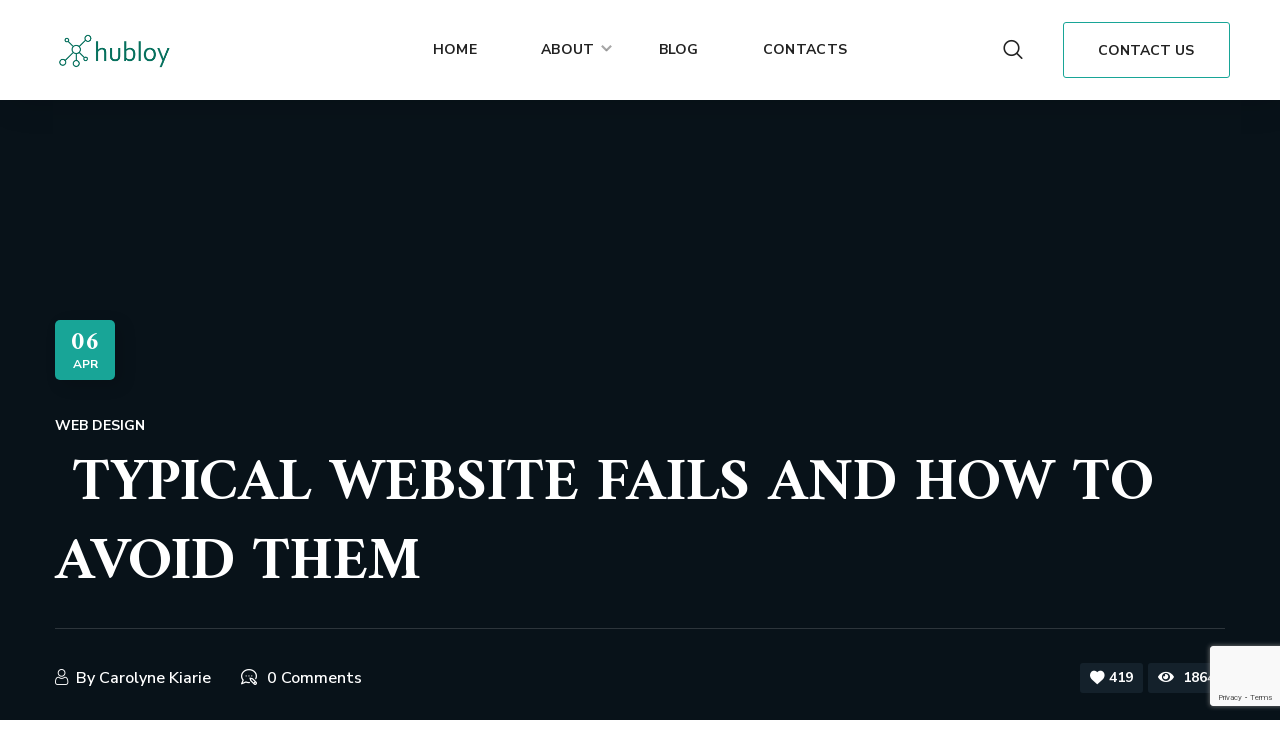

--- FILE ---
content_type: text/html; charset=UTF-8
request_url: https://hubloy.com/2022/04/06/typical-website-fails-and-how-to-avoid-them/
body_size: 14380
content:
<!DOCTYPE html><html lang="en-US" prefix="og: https://ogp.me/ns#"><head><meta http-equiv="Content-Type" content="text/html; charset=UTF-8"><meta name="viewport" content="width=device-width, initial-scale=1, maximum-scale=1"><meta http-equiv="X-UA-Compatible" content="IE=Edge"> <script>/* You can add more configuration options to webfontloader by previously defining the WebFontConfig with your options */
                            if ( typeof WebFontConfig === "undefined" ) {
                                WebFontConfig = new Object();
                            }
                            /* WGL CUSTOM TYPOGRAPHY FIX */
                            WebFontConfig['google'] = {families: ['Nunito+Sans:400,700,300,500,600,700,800', 'Amiri:700,400']};
                            /* \ WGL CUSTOM TYPOGRAPHY FIX */

                            (function() {
                                var wf = document.createElement( 'script' );
                                wf.src = 'https://ajax.googleapis.com/ajax/libs/webfont/1.5.3/webfont.js';
                                wf.type = 'text/javascript';
                                wf.async = 'true';
                                var s = document.getElementsByTagName( 'script' )[0];
                                s.parentNode.insertBefore( wf, s );
                            })();</script> <link media="all" href="https://hubloy.com/wp-content/cache/autoptimize/css/autoptimize_a23c0c7072f23f1920ed77dfc3b38f4d.css" rel="stylesheet"><title> TYPICAL WEBSITE FAILS AND HOW TO AVOID THEM - Hubloy</title><meta name="description" content="Today having a business website is extremely important. So creating websites one needs to have high quality web design to achieve success especially in the"/><meta name="robots" content="follow, index, max-snippet:-1, max-video-preview:-1, max-image-preview:large"/><link rel="canonical" href="https://hubloy.com/2022/04/06/typical-website-fails-and-how-to-avoid-them/" /><meta property="og:locale" content="en_US" /><meta property="og:type" content="article" /><meta property="og:title" content=" TYPICAL WEBSITE FAILS AND HOW TO AVOID THEM - Hubloy" /><meta property="og:description" content="Today having a business website is extremely important. So creating websites one needs to have high quality web design to achieve success especially in the" /><meta property="og:url" content="https://hubloy.com/2022/04/06/typical-website-fails-and-how-to-avoid-them/" /><meta property="og:site_name" content="Hubloy" /><meta property="article:publisher" content="https://www.facebook.com/hubloy" /><meta property="article:tag" content="WEB DESIGN" /><meta property="article:section" content="WEB DESIGN" /><meta property="og:updated_time" content="2022-04-06T14:22:12+00:00" /><meta property="og:image" content="https://hubloy.com/wp-content/uploads/2021/03/social-logo.png" /><meta property="og:image:secure_url" content="https://hubloy.com/wp-content/uploads/2021/03/social-logo.png" /><meta property="og:image:width" content="886" /><meta property="og:image:height" content="630" /><meta property="og:image:alt" content=" TYPICAL WEBSITE FAILS AND HOW TO AVOID THEM" /><meta property="og:image:type" content="image/png" /><meta property="article:published_time" content="2022-04-06T14:22:08+00:00" /><meta property="article:modified_time" content="2022-04-06T14:22:12+00:00" /><meta name="twitter:card" content="summary_large_image" /><meta name="twitter:title" content=" TYPICAL WEBSITE FAILS AND HOW TO AVOID THEM - Hubloy" /><meta name="twitter:description" content="Today having a business website is extremely important. So creating websites one needs to have high quality web design to achieve success especially in the" /><meta name="twitter:image" content="https://hubloy.com/wp-content/uploads/2021/03/social-logo.png" /><meta name="twitter:label1" content="Written by" /><meta name="twitter:data1" content="Carolyne Kiarie" /><meta name="twitter:label2" content="Time to read" /><meta name="twitter:data2" content="3 minutes" /> <script type="application/ld+json" class="rank-math-schema">{"@context":"https://schema.org","@graph":[{"@type":"Organization","@id":"https://hubloy.com/#organization","name":"Hubloy","url":"https://hubloy.com","sameAs":["https://www.facebook.com/hubloy"],"email":"info@hubloy.com","logo":{"@type":"ImageObject","@id":"https://hubloy.com/#logo","url":"https://hubloy.com/wp-content/uploads/2021/03/full-logo.png","contentUrl":"https://hubloy.com/wp-content/uploads/2021/03/full-logo.png","caption":"Hubloy","inLanguage":"en-US","width":"1800","height":"1280"},"contactPoint":[{"@type":"ContactPoint","telephone":"+254 777 083 646","contactType":"customer support"}]},{"@type":"WebSite","@id":"https://hubloy.com/#website","url":"https://hubloy.com","name":"Hubloy","publisher":{"@id":"https://hubloy.com/#organization"},"inLanguage":"en-US"},{"@type":"ImageObject","@id":"https://rdwgroup.com/wp-content/uploads/2018/03/web-design-fails-2005640_1920-1080x675.jpg","url":"https://rdwgroup.com/wp-content/uploads/2018/03/web-design-fails-2005640_1920-1080x675.jpg","width":"200","height":"200","inLanguage":"en-US"},{"@type":"WebPage","@id":"https://hubloy.com/2022/04/06/typical-website-fails-and-how-to-avoid-them/#webpage","url":"https://hubloy.com/2022/04/06/typical-website-fails-and-how-to-avoid-them/","name":"\u00a0TYPICAL WEBSITE FAILS AND HOW TO AVOID THEM - Hubloy","datePublished":"2022-04-06T14:22:08+00:00","dateModified":"2022-04-06T14:22:12+00:00","isPartOf":{"@id":"https://hubloy.com/#website"},"primaryImageOfPage":{"@id":"https://rdwgroup.com/wp-content/uploads/2018/03/web-design-fails-2005640_1920-1080x675.jpg"},"inLanguage":"en-US"},{"@type":"Person","@id":"https://hubloy.com/author/carolyne/","name":"Carolyne Kiarie","url":"https://hubloy.com/author/carolyne/","image":{"@type":"ImageObject","@id":"https://secure.gravatar.com/avatar/bbaf026125dfc94c7809a75a37b75b7ad7346fd85b09cc974f5c61109855fbea?s=96&amp;d=mm&amp;r=g","url":"https://secure.gravatar.com/avatar/bbaf026125dfc94c7809a75a37b75b7ad7346fd85b09cc974f5c61109855fbea?s=96&amp;d=mm&amp;r=g","caption":"Carolyne Kiarie","inLanguage":"en-US"},"worksFor":{"@id":"https://hubloy.com/#organization"}},{"@type":"BlogPosting","headline":"\u00a0TYPICAL WEBSITE FAILS AND HOW TO AVOID THEM - Hubloy","datePublished":"2022-04-06T14:22:08+00:00","dateModified":"2022-04-06T14:22:12+00:00","articleSection":"WEB DESIGN","author":{"@id":"https://hubloy.com/author/carolyne/","name":"Carolyne Kiarie"},"publisher":{"@id":"https://hubloy.com/#organization"},"description":"Today having a business website is extremely important. So creating websites one needs to have high quality web design to achieve success especially in the","name":"\u00a0TYPICAL WEBSITE FAILS AND HOW TO AVOID THEM - Hubloy","@id":"https://hubloy.com/2022/04/06/typical-website-fails-and-how-to-avoid-them/#richSnippet","isPartOf":{"@id":"https://hubloy.com/2022/04/06/typical-website-fails-and-how-to-avoid-them/#webpage"},"image":{"@id":"https://rdwgroup.com/wp-content/uploads/2018/03/web-design-fails-2005640_1920-1080x675.jpg"},"inLanguage":"en-US","mainEntityOfPage":{"@id":"https://hubloy.com/2022/04/06/typical-website-fails-and-how-to-avoid-them/#webpage"}}]}</script> <link rel='dns-prefetch' href='//www.googletagmanager.com' /><link rel="alternate" type="application/rss+xml" title="Hubloy &raquo; Feed" href="https://hubloy.com/feed/" /><link rel="alternate" type="application/rss+xml" title="Hubloy &raquo; Comments Feed" href="https://hubloy.com/comments/feed/" /><link rel="alternate" type="application/rss+xml" title="Hubloy &raquo;  TYPICAL WEBSITE FAILS AND HOW TO AVOID THEM Comments Feed" href="https://hubloy.com/2022/04/06/typical-website-fails-and-how-to-avoid-them/feed/" /><link rel="alternate" title="oEmbed (JSON)" type="application/json+oembed" href="https://hubloy.com/wp-json/oembed/1.0/embed?url=https%3A%2F%2Fhubloy.com%2F2022%2F04%2F06%2Ftypical-website-fails-and-how-to-avoid-them%2F" /><link rel="alternate" title="oEmbed (XML)" type="text/xml+oembed" href="https://hubloy.com/wp-json/oembed/1.0/embed?url=https%3A%2F%2Fhubloy.com%2F2022%2F04%2F06%2Ftypical-website-fails-and-how-to-avoid-them%2F&#038;format=xml" /><link rel='stylesheet' id='elementor-post-6-css' href='https://hubloy.com/wp-content/cache/autoptimize/css/autoptimize_single_3536230acb3cc5518dc067a7c71bffef.css?ver=1769500473' type='text/css' media='all' /><link rel='stylesheet' id='elementor-post-1477-css' href='https://hubloy.com/wp-content/cache/autoptimize/css/autoptimize_single_bcf81614d106a3cf5f9da96f5e7550ca.css?ver=1769500473' type='text/css' media='all' /><link rel='stylesheet' id='elementor-post-475-css' href='https://hubloy.com/wp-content/cache/autoptimize/css/autoptimize_single_3f2657e6f23dac458a86c9efdeeb5b24.css?ver=1769500473' type='text/css' media='all' /><link rel='stylesheet' id='elementor-gf-amiri-css' href='https://fonts.googleapis.com/css?family=Amiri:100,100italic,200,200italic,300,300italic,400,400italic,500,500italic,600,600italic,700,700italic,800,800italic,900,900italic&#038;display=auto' type='text/css' media='all' /><link rel='stylesheet' id='elementor-gf-nunitosans-css' href='https://fonts.googleapis.com/css?family=Nunito+Sans:100,100italic,200,200italic,300,300italic,400,400italic,500,500italic,600,600italic,700,700italic,800,800italic,900,900italic&#038;display=auto' type='text/css' media='all' /> <script type="text/javascript" src="https://hubloy.com/wp-includes/js/jquery/jquery.min.js?ver=3.7.1" id="jquery-core-js"></script> 
 <script type="text/javascript" src="https://www.googletagmanager.com/gtag/js?id=G-X50G6QB9ZF" id="google_gtagjs-js" async></script> <script type="text/javascript" id="google_gtagjs-js-after">window.dataLayer = window.dataLayer || [];function gtag(){dataLayer.push(arguments);}
gtag("set","linker",{"domains":["hubloy.com"]});
gtag("js", new Date());
gtag("set", "developer_id.dZTNiMT", true);
gtag("config", "G-X50G6QB9ZF");
//# sourceURL=google_gtagjs-js-after</script> <link rel="https://api.w.org/" href="https://hubloy.com/wp-json/" /><link rel="alternate" title="JSON" type="application/json" href="https://hubloy.com/wp-json/wp/v2/posts/4047" /><link rel="EditURI" type="application/rsd+xml" title="RSD" href="https://hubloy.com/xmlrpc.php?rsd" /><meta name="generator" content="WordPress 6.9" /><link rel='shortlink' href='https://hubloy.com/?p=4047' /><meta name="generator" content="Site Kit by Google 1.171.0" /><link rel="manifest" href="https://hubloy.com/wp-json/wp/v2/web-app-manifest"><meta name="theme-color" content="#fff"><meta name="apple-mobile-web-app-capable" content="yes"><meta name="mobile-web-app-capable" content="yes"><link rel="apple-touch-startup-image" href="https://hubloy.com/wp-content/uploads/2021/01/logo.png"><meta name="apple-mobile-web-app-title" content="Hubloy"><meta name="application-name" content="Hubloy"> <script>document.documentElement.className = document.documentElement.className.replace('no-js', 'js');</script> <link rel="pingback" href="https://hubloy.com/xmlrpc.php"><meta name="generator" content="Elementor 3.32.2; features: additional_custom_breakpoints; settings: css_print_method-external, google_font-enabled, font_display-auto"><meta name="generator" content="Powered by Slider Revolution 6.3.2 - responsive, Mobile-Friendly Slider Plugin for WordPress with comfortable drag and drop interface." /><link rel="icon" href="https://hubloy.com/wp-content/uploads/2021/01/logo-120x120.png" sizes="32x32" /><link rel="icon" href="https://hubloy.com/wp-content/uploads/2021/01/logo.png" sizes="192x192" /><link rel="apple-touch-icon" href="https://hubloy.com/wp-content/uploads/2021/01/logo-180x180.png" /><meta name="msapplication-TileImage" content="https://hubloy.com/wp-content/uploads/2021/01/logo.png" /> <script></script> </head><body class="wp-singular post-template-default single single-post postid-4047 single-format-standard wp-theme-zikzag wp-child-theme-zikzag-child elementor-default elementor-kit-6"><header class='wgl-theme-header header_overlap'><div class='wgl-site-header mobile_header_custom'><div class='container-wrapper'><div data-elementor-type="wp-post" data-elementor-id="1477" class="elementor elementor-1477"><section class="elementor-section elementor-top-section elementor-element elementor-element-1cdb023 elementor-section-full_width elementor-section-content-middle elementor-section-height-default elementor-section-height-default" data-id="1cdb023" data-element_type="section" data-settings="{&quot;background_background&quot;:&quot;classic&quot;}"><div class="elementor-container elementor-column-gap-default"><div class="elementor-column elementor-col-25 elementor-top-column elementor-element elementor-element-31ca025" data-id="31ca025" data-element_type="column"><div class="elementor-widget-wrap elementor-element-populated"><div class="elementor-element elementor-element-2c7f909 elementor-widget elementor-widget-wgl-header-logo" data-id="2c7f909" data-element_type="widget" data-widget_type="wgl-header-logo.default"><div class="elementor-widget-container"><div class='wgl-logotype-container'> <a href='https://hubloy.com/'> <img class="default_logo lazyload" data-src="https://hubloy.com/wp-content/uploads/2021/01/hubloy_green.png" alt=""  style="--smush-placeholder-width: 927px; --smush-placeholder-aspect-ratio: 927/310;height:40px;" src="[data-uri]"> </a></div></div></div></div></div><div class="elementor-column elementor-col-50 elementor-top-column elementor-element elementor-element-c711b8a" data-id="c711b8a" data-element_type="column"><div class="elementor-widget-wrap elementor-element-populated"><div class="elementor-element elementor-element-1525a7f elementor-widget elementor-widget-wgl-menu" data-id="1525a7f" data-element_type="widget" data-widget_type="wgl-menu.default"><div class="elementor-widget-container"><nav class="primary-nav align-center "><ul id="menu-main" class="menu"><li id="menu-item-3332" class="menu-item menu-item-type-post_type menu-item-object-page menu-item-home menu-item-3332"><a href="https://hubloy.com/"><span>HOME</span><span class="menu-item_plus"></span></a></li><li id="menu-item-3327" class="menu-item menu-item-type-post_type menu-item-object-page menu-item-has-children menu-item-3327"><a href="https://hubloy.com/about-company/"><span>ABOUT</span><span class="menu-item_plus"></span></a><ul class="sub-menu"><li id="menu-item-3334" class="menu-item menu-item-type-post_type menu-item-object-page menu-item-3334"><a href="https://hubloy.com/our-services/"><span>OUR SERVICES</span><span class="menu-item_plus"></span></a></li><li id="menu-item-3588" class="menu-item menu-item-type-post_type menu-item-object-page menu-item-3588"><a href="https://hubloy.com/our-products/"><span>OUR PRODUCTS</span><span class="menu-item_plus"></span></a></li><li id="menu-item-3740" class="menu-item menu-item-type-post_type menu-item-object-page menu-item-3740"><a href="https://hubloy.com/our-work/"><span>OUR WORK</span><span class="menu-item_plus"></span></a></li></ul></li><li id="menu-item-3888" class="menu-item menu-item-type-post_type menu-item-object-page menu-item-3888"><a href="https://hubloy.com/blog/"><span>BLOG</span><span class="menu-item_plus"></span></a></li><li id="menu-item-3329" class="menu-item menu-item-type-post_type menu-item-object-page menu-item-3329"><a href="https://hubloy.com/contacts/"><span>CONTACTS</span><span class="menu-item_plus"></span></a></li></ul></nav><div class="mobile-hamburger-toggle"><div class="hamburger-box"><div class="hamburger-inner"></div></div></div></div></div></div></div><div class="elementor-column elementor-col-25 elementor-top-column elementor-element elementor-element-a557a11" data-id="a557a11" data-element_type="column"><div class="elementor-widget-wrap elementor-element-populated"><div class="elementor-element elementor-element-94b3af5 elementor-widget__width-auto elementor-widget elementor-widget-wgl-header-search" data-id="94b3af5" data-element_type="widget" data-widget_type="wgl-header-search.default"><div class="elementor-widget-container"><div class="header_search search_alt"><div class="wgl-search elementor-search header_search-button-wrapper" role="button"><div class="header_search-button flaticon-search"></div><div class="header_search-close"></div></div><div class="header_search-field"><div class="header_search-wrap"><div class="zikzag_module_double_headings aleft"><h3 class="header_search-heading_description heading_title">Type To Search</h3></div><div class="header_search-close"></div></div><form role="search" method="get" action="https://hubloy.com/" class="search-form"> <input required type="text" id="search-form-697f469048789" class="search-field" placeholder="Search &hellip;" value="" name="s" /> <input class="search-button" type="submit" value="Search"> <i class="search__icon flaticon-search-3"></i></form></div></div></div></div><div class="elementor-element elementor-element-25b388a elementor-widget__width-auto elementor-widget elementor-widget-wgl-button" data-id="25b388a" data-element_type="widget" data-widget_type="wgl-button.default"><div class="elementor-widget-container"><div class="button-wrapper"><a  href="/contacts/" class="wgl-button btn-size-lg" role="button"><div class="button-content-wrapper "><span class="wgl-button-text">CONTACT US</span></div></a></div></div></div></div></div></div></section></div></div></div><div class='wgl-sticky-header wgl-sticky-element' data-style="standard"><div class='container-wrapper'><div data-elementor-type="wp-post" data-elementor-id="1477" class="elementor elementor-1477"><section class="elementor-section elementor-top-section elementor-element elementor-element-1cdb023 elementor-section-full_width elementor-section-content-middle elementor-section-height-default elementor-section-height-default" data-id="1cdb023" data-element_type="section" data-settings="{&quot;background_background&quot;:&quot;classic&quot;}"><div class="elementor-container elementor-column-gap-default"><div class="elementor-column elementor-col-25 elementor-top-column elementor-element elementor-element-31ca025" data-id="31ca025" data-element_type="column"><div class="elementor-widget-wrap elementor-element-populated"><div class="elementor-element elementor-element-2c7f909 elementor-widget elementor-widget-wgl-header-logo" data-id="2c7f909" data-element_type="widget" data-widget_type="wgl-header-logo.default"><div class="elementor-widget-container"><div class='wgl-logotype-container'> <a href='https://hubloy.com/'> <img class="default_logo lazyload" data-src="https://hubloy.com/wp-content/uploads/2021/01/hubloy_green.png" alt=""  style="--smush-placeholder-width: 927px; --smush-placeholder-aspect-ratio: 927/310;height:40px;" src="[data-uri]"> </a></div></div></div></div></div><div class="elementor-column elementor-col-50 elementor-top-column elementor-element elementor-element-c711b8a" data-id="c711b8a" data-element_type="column"><div class="elementor-widget-wrap elementor-element-populated"><div class="elementor-element elementor-element-1525a7f elementor-widget elementor-widget-wgl-menu" data-id="1525a7f" data-element_type="widget" data-widget_type="wgl-menu.default"><div class="elementor-widget-container"><nav class="primary-nav align-center "><ul id="menu-main-1" class="menu"><li class="menu-item menu-item-type-post_type menu-item-object-page menu-item-home menu-item-3332"><a href="https://hubloy.com/"><span>HOME</span><span class="menu-item_plus"></span></a></li><li class="menu-item menu-item-type-post_type menu-item-object-page menu-item-has-children menu-item-3327"><a href="https://hubloy.com/about-company/"><span>ABOUT</span><span class="menu-item_plus"></span></a><ul class="sub-menu"><li class="menu-item menu-item-type-post_type menu-item-object-page menu-item-3334"><a href="https://hubloy.com/our-services/"><span>OUR SERVICES</span><span class="menu-item_plus"></span></a></li><li class="menu-item menu-item-type-post_type menu-item-object-page menu-item-3588"><a href="https://hubloy.com/our-products/"><span>OUR PRODUCTS</span><span class="menu-item_plus"></span></a></li><li class="menu-item menu-item-type-post_type menu-item-object-page menu-item-3740"><a href="https://hubloy.com/our-work/"><span>OUR WORK</span><span class="menu-item_plus"></span></a></li></ul></li><li class="menu-item menu-item-type-post_type menu-item-object-page menu-item-3888"><a href="https://hubloy.com/blog/"><span>BLOG</span><span class="menu-item_plus"></span></a></li><li class="menu-item menu-item-type-post_type menu-item-object-page menu-item-3329"><a href="https://hubloy.com/contacts/"><span>CONTACTS</span><span class="menu-item_plus"></span></a></li></ul></nav><div class="mobile-hamburger-toggle"><div class="hamburger-box"><div class="hamburger-inner"></div></div></div></div></div></div></div><div class="elementor-column elementor-col-25 elementor-top-column elementor-element elementor-element-a557a11" data-id="a557a11" data-element_type="column"><div class="elementor-widget-wrap elementor-element-populated"><div class="elementor-element elementor-element-94b3af5 elementor-widget__width-auto elementor-widget elementor-widget-wgl-header-search" data-id="94b3af5" data-element_type="widget" data-widget_type="wgl-header-search.default"><div class="elementor-widget-container"><div class="header_search search_alt"><div class="wgl-search elementor-search header_search-button-wrapper" role="button"><div class="header_search-button flaticon-search"></div><div class="header_search-close"></div></div><div class="header_search-field"><div class="header_search-wrap"><div class="zikzag_module_double_headings aleft"><h3 class="header_search-heading_description heading_title">Type To Search</h3></div><div class="header_search-close"></div></div><form role="search" method="get" action="https://hubloy.com/" class="search-form"> <input required type="text" id="search-form-697f46904c34f" class="search-field" placeholder="Search &hellip;" value="" name="s" /> <input class="search-button" type="submit" value="Search"> <i class="search__icon flaticon-search-3"></i></form></div></div></div></div><div class="elementor-element elementor-element-25b388a elementor-widget__width-auto elementor-widget elementor-widget-wgl-button" data-id="25b388a" data-element_type="widget" data-widget_type="wgl-button.default"><div class="elementor-widget-container"><div class="button-wrapper"><a  href="/contacts/" class="wgl-button btn-size-lg" role="button"><div class="button-content-wrapper "><span class="wgl-button-text">CONTACT US</span></div></a></div></div></div></div></div></div></section></div></div></div><div class='wgl-mobile-header' style="background-color: rgba(21,34,43,1);color: #ffffff;"><div class='container-wrapper'><div class="wgl-header-row wgl-header-row-section"><div class="wgl-container"><div class="wgl-header-row_wrapper" style="height: 100px;"><div class='position_left header_side'><div class='header_area_container'><nav class='primary-nav'  style="height: 100px;"><ul id="menu-main-2" class="menu"><li class="menu-item menu-item-type-post_type menu-item-object-page menu-item-home menu-item-3332"><a href="https://hubloy.com/"><span>HOME</span><span class="menu-item_plus"></span></a></li><li class="menu-item menu-item-type-post_type menu-item-object-page menu-item-has-children menu-item-3327"><a href="https://hubloy.com/about-company/"><span>ABOUT</span><span class="menu-item_plus"></span></a><ul class="sub-menu"><li class="menu-item menu-item-type-post_type menu-item-object-page menu-item-3334"><a href="https://hubloy.com/our-services/"><span>OUR SERVICES</span><span class="menu-item_plus"></span></a></li><li class="menu-item menu-item-type-post_type menu-item-object-page menu-item-3588"><a href="https://hubloy.com/our-products/"><span>OUR PRODUCTS</span><span class="menu-item_plus"></span></a></li><li class="menu-item menu-item-type-post_type menu-item-object-page menu-item-3740"><a href="https://hubloy.com/our-work/"><span>OUR WORK</span><span class="menu-item_plus"></span></a></li></ul></li><li class="menu-item menu-item-type-post_type menu-item-object-page menu-item-3888"><a href="https://hubloy.com/blog/"><span>BLOG</span><span class="menu-item_plus"></span></a></li><li class="menu-item menu-item-type-post_type menu-item-object-page menu-item-3329"><a href="https://hubloy.com/contacts/"><span>CONTACTS</span><span class="menu-item_plus"></span></a></li></ul></nav><div class="mobile-hamburger-toggle"><div class="hamburger-box"><div class="hamburger-inner"></div></div></div></div></div><div class='position_center header_side'><div class='header_area_container'><div class='wgl-logotype-container'> <a href='https://hubloy.com/'> <img class="default_logo lazyload" data-src="https://hubloy.com/wp-content/uploads/2021/01/hubloy_white.png" alt=""  style="--smush-placeholder-width: 927px; --smush-placeholder-aspect-ratio: 927/310;height:53px;" src="[data-uri]"> </a></div></div></div><div class='position_right header_side'><div class='header_area_container'><div class="header_search search_alt" style="height: 100px;"><div class="wgl-search elementor-search header_search-button-wrapper" role="button" id="zikzag_search_697f46904e213"><div class="header_search-button flaticon-search-3"></div><div class="header_search-close"></div></div><div class="header_search-field"><div class="header_search-wrap"><div class="zikzag_module_double_headings aleft"><h3 class="header_search-heading_description heading_title">Type To Search</h3></div><div class="header_search-close"></div></div><form role="search" method="get" action="https://hubloy.com/" class="search-form"> <input required type="text" id="search-form-697f46904e2d7" class="search-field" placeholder="Search &hellip;" value="" name="s" /> <input class="search-button" type="submit" value="Search"> <i class="search__icon flaticon-search-3"></i></form></div></div></div></div></div></div></div><div class='mobile_nav_wrapper' data-mobile-width='1200'><div class='container-wrapper'><div class='wgl-menu_overlay'></div><div class='wgl-menu_outer sub-menu-position_left' id='wgl-perfect-container'><div class="wgl-menu-outer_header"><div class="mobile-hamburger-close"><div class="mobile-hamburger-toggle"><div class="hamburger-box"><div class="hamburger-inner"></div></div></div></div></div><div class='wgl-menu-outer_content'><div class='wgl-logotype-container'> <a href='https://hubloy.com/'> <img class="default_logo lazyload" data-src="https://hubloy.com/wp-content/uploads/2021/01/hubloy_white.png" alt=""  style="--smush-placeholder-width: 927px; --smush-placeholder-aspect-ratio: 927/310;height:53px;" src="[data-uri]"> </a></div><nav class='primary-nav'><ul id="menu-main-3" class="menu"><li class="menu-item menu-item-type-post_type menu-item-object-page menu-item-home menu-item-3332"><a href="https://hubloy.com/"><span>HOME</span><span class="menu-item_plus"></span></a></li><li class="menu-item menu-item-type-post_type menu-item-object-page menu-item-has-children menu-item-3327"><a href="https://hubloy.com/about-company/"><span>ABOUT</span><span class="menu-item_plus"></span></a><ul class="sub-menu"><li class="menu-item menu-item-type-post_type menu-item-object-page menu-item-3334"><a href="https://hubloy.com/our-services/"><span>OUR SERVICES</span><span class="menu-item_plus"></span></a></li><li class="menu-item menu-item-type-post_type menu-item-object-page menu-item-3588"><a href="https://hubloy.com/our-products/"><span>OUR PRODUCTS</span><span class="menu-item_plus"></span></a></li><li class="menu-item menu-item-type-post_type menu-item-object-page menu-item-3740"><a href="https://hubloy.com/our-work/"><span>OUR WORK</span><span class="menu-item_plus"></span></a></li></ul></li><li class="menu-item menu-item-type-post_type menu-item-object-page menu-item-3888"><a href="https://hubloy.com/blog/"><span>BLOG</span><span class="menu-item_plus"></span></a></li><li class="menu-item menu-item-type-post_type menu-item-object-page menu-item-3329"><a href="https://hubloy.com/contacts/"><span>CONTACTS</span><span class="menu-item_plus"></span></a></li></ul></nav><div class='header_search search_mobile_menu'><div class='header_search-field'><form role="search" method="get" action="https://hubloy.com/" class="search-form"> <input required type="text" id="search-form-697f46904f12d" class="search-field" placeholder="Search &hellip;" value="" name="s" /> <input class="search-button" type="submit" value="Search"> <i class="search__icon flaticon-search-3"></i></form></div></div></div></div></div></div></div></div></header><main id="main" class="site-main"><div class="post_featured_bg" style="background-color: #081219"><div class="blog-post blog_skrollr_init blog-post-single-item format-standard" style="padding-top:320px;"><div class="single_meta post-4047 post type-post status-publish format-standard hentry category-web-design tag-web-design"><div class="item_wrapper"><div class="blog-post_content"><div class="wgl-container"><div class="row"><div class="content-container wgl_col-12" data-center="opacity: 1" data-320-top="opacity: 1" data-0-top="opacity: 0" data-anchor-target=".blog-post-single-item .blog-post_content"><span class="post_date"><span>06</span> Apr</span><span class="post_meta-categories"><span><a href="https://hubloy.com/category/web-design/">WEB DESIGN</a></span></span><h1 class="blog-post_title"> TYPICAL WEBSITE FAILS AND HOW TO AVOID THEM</h1><div class="post_meta-wrap"><div class="meta-wrapper"><span class="post_author">by <a href="https://hubloy.com/author/carolyne/">Carolyne Kiarie</a></span><span class="comments_post"><a href="https://hubloy.com/2022/04/06/typical-website-fails-and-how-to-avoid-them/#respond" title="Leave a reply">0 Comments</a></span></div><div class="meta-wrapper"><div class="sl-wrapper wgl-likes"><a href="https://hubloy.com/wp-admin/admin-ajax.php?action=zikzag_like&post_id=4047&nonce=c447a597e9&is_comment=0&disabled=true" class="sl-button sl-button-4047" data-nonce="c447a597e9" data-post-id="4047" data-iscomment="0" data-title-like="Like" data-title-unlike="Unlike" title="Like"><span class="sl-icon flaticon-heart liked"></span><span class="sl-count">419</span></a><span class="sl-loader"></span></div><div class="blog-post_views-wrap"><div class="wgl-views" title="Total Views"><span class="counts">1864</span></div></div></div></div></div></div></div></div></div></div></div></div><div class="wgl-container wgl-content-sidebar"><div class="row sidebar_right single_type-3"><div id='main-content' class="wgl_col-9"><article class="blog-post blog-post-single-item format-standard"><div class="single_meta post-4047 post type-post status-publish format-standard hentry category-web-design tag-web-design"><div class="item_wrapper"><div class="blog-post_content"><figure class="wp-block-image is-resized"><img fetchpriority="high" decoding="async" src="https://rdwgroup.com/wp-content/uploads/2018/03/web-design-fails-2005640_1920-1080x675.jpg" alt="6 Web Design Fails to Avoid When Designing Your Website" width="776" height="485" title=" TYPICAL WEBSITE FAILS AND HOW TO AVOID THEM 1"></figure><p>Today having a business website is extremely important. So creating websites one needs to have high quality web design to achieve success especially in the business world. So having a well-planned website design, you can ensure that you can increase traffic to your website and even generate more leads. Therefore, it is essential to make ourselves familiar with things that can turn off a potential customer from staying on your website. Here are some common issues and how you can avoid them.</p><ul class="wp-block-list"><li><strong>Not optimized for mobile</strong></li></ul><figure class="wp-block-image is-resized"><img decoding="async" data-src="https://ecsagency.com/wp-content/uploads/2021/09/maxim-ilyahov-0aRycsfH57A-unsplash-1200x800.jpg" alt="Mobile-Friendly Website - Why is It Important? - ECS Media Blog" width="691" height="461" title=" TYPICAL WEBSITE FAILS AND HOW TO AVOID THEM 2" src="[data-uri]" class="lazyload" style="--smush-placeholder-width: 691px; --smush-placeholder-aspect-ratio: 691/461;"></figure><p>A research was conducted and almost half of the website traffic comes from mobile users. If your website can not give a mobile experience to people, then you are losing many prospective visitors. Many people will simply exit websites which are not mobile friendly as they cannot browse properly on their phones. Therefore, a website must be mobile friendly and optimized to prevent losing a lot of variable customers and traffic to competitors. In this case a responsive design matter and your site display should work perfectly on all devices including laptops, tablets, smartphones and desktop computers.</p><ul class="wp-block-list"><li><strong>Error pages</strong></li></ul><figure class="wp-block-image is-resized"><img decoding="async" data-src="https://www.allconnect.com/wp-content/uploads/2019/08/404-page-not-found-error-explained-thumbnail-only.jpg" alt="What a 404 Page Not Found Error is and How to Fix It" width="727" height="409" title=" TYPICAL WEBSITE FAILS AND HOW TO AVOID THEM 3" src="[data-uri]" class="lazyload" style="--smush-placeholder-width: 727px; --smush-placeholder-aspect-ratio: 727/409;"></figure><p>The most common error pages say” this page does not exist” or” 404 error “. A customer will click and get the error message, generally an empty page which lead them to backing out of the site. This significantly affect the ranking performance of different search engines. If the website is having this type of error pages then consider redirecting them to the home page or recreating the same content, so that the customers will be taken to where they originally needed and hopefully the more relevant page solve their needs.</p><ul class="wp-block-list"><li><strong>Poor call to action option</strong></li></ul><p>&nbsp;When it comes to CTA they are helpful to direct the customer to the page where they can fill out a contact form or find the product or services they are looking for. So give them clear instructions by creating a call to action button or hyperlinked text that is front and center. When your site doesn’t have clear CTA’s it puts them off from browsing experience and can cause them to leave your site. Without it and its proper function it would be hard for you to have sales or even brand awareness. Meaning you won’t get all those important conversions.</p><ul class="wp-block-list"><li><strong>Lack of social media link buttons</strong></li></ul><p>One should never neglect to add social media links buttons on your website. Social media buttons enable visitors to access the business page on social media networks including LinkedIn, Facebook, Instagram, YouTube etc. Once you have your accounts, you need to link them to your website, so more people can find your pages and connect with your company to other people. These can simply make your digital presence grow and reach through engaging consumers with your business more often.</p><ul class="wp-block-list"><li><strong>Slow loading</strong></li></ul><figure class="wp-block-image"><img decoding="async" data-src="https://howtogetonline.com/images/how-to-fix-a-slow-website.jpg" alt="9 Ways on How to Improve Your Website&#039;s Loading Speed" title=" TYPICAL WEBSITE FAILS AND HOW TO AVOID THEM 4" src="[data-uri]" class="lazyload"></figure><p>Customers expect a website to load quickly. If not 40% of consumers abandon a website if it doesn’t load in four seconds. Speed is a factor in your site ranking with search engines. To collect this problem, you need first to find out what exactly is slowing your site down by using website speed testing tools. Here are some fundamentals tips to optimize the speed of your site.</p><ul class="wp-block-list"><li>Page speed report: use the light house tool to check and fix load speed issues</li><li>Optimize your pictures: one should compress your images by using an online image optimizer</li><li>Web hosting</li><li>Using browser catching to reduce how often browser need to reload your pages.</li></ul><p><strong>Unstructured information</strong></p><p>Your website should contain valuable content that answers the questions of the visitors. Most consumers come to websites for a reason which  might be products or services, making a purchase and if they find it hard to locate what they needed they end up leaving your site. To avoid such issues one should make structured content from the perspective of the user’s mindset.</p><ul class="wp-block-list"><li><strong>Inconsistent design</strong></li></ul><p>When you have an inconsistent design it confuses the target market which as a result makes them lose interest. When it comes to the website design it should be seamless to allow visitors to move from one page to another with ease. It should offer an intuitive experience without making customers think about what they need to do next. Having a consistent design can strengthen your company’s brand identity, that loyal clients will recognize and really show your customers that you care about the little things.</p><div class="single_post_info"><div class="single_info-share_social-wpapper"><div class="share_social-wpapper"> <span class="share_social-title">Share article:</span> <a class="share_link share_twitter" target="_blank" href="https://twitter.com/intent/tweet?text= TYPICAL%20WEBSITE%20FAILS%20AND%20HOW%20TO%20AVOID%20THEM&#038;url=https://hubloy.com/2022/04/06/typical-website-fails-and-how-to-avoid-them/"><span class="fab fa-twitter"></span></a> <a class="share_link share_facebook" target="_blank" href="https://www.facebook.com/share.php?u=https://hubloy.com/2022/04/06/typical-website-fails-and-how-to-avoid-them/"><span class="fab fa-facebook-f"></span></a> <a class="share_link share_linkedin" href="http://www.linkedin.com/shareArticle?mini=true&#038;url=https%3A%2F%2Fhubloy.com%2F2022%2F04%2F06%2Ftypical-website-fails-and-how-to-avoid-them%2F&title=%C2%A0TYPICAL+WEBSITE+FAILS+AND+HOW+TO+AVOID+THEM" target="_blank" ><span class="fab fa-linkedin-in fa-linkedin"></span></a></div></div><div class="tagcloud-wrapper"><div class="tagcloud"><a href="https://hubloy.com/tag/web-design/" rel="tag">WEB DESIGN</a></div></div></div><div class="post_info-divider"></div><div class="clear"></div></div></div></div></article><section class="zikzag-post-navigation"><div class="prev-link_wrapper"><div class="info_wrapper"><a href="https://hubloy.com/2022/04/05/top-7-tips-for-outstanding-e-commerce-website-design/" title="TOP 7 TIPS FOR OUTSTANDING E-COMMERCE WEBSITE DESIGN"><div class="prev-link-icon_wrapper"><span></span></div><div class="prev-link-info_wrapper"><h4 class="prev_title">TOP 7 TIPS FOR OUTSTANDING E-COMMERCE WEBSITE DESIGN</h4><span class="meta-wrapper"><span class="date_post">April 5, 2022</span></span></div></a></div></div><div class="next-link_wrapper"><div class="info_wrapper"><a href="https://hubloy.com/2022/04/08/importance-of-email-marketing-for-e-commerce-business/" title="IMPORTANCE OF EMAIL MARKETING FOR E-COMMERCE BUSINESS"><div class="next-link-info_wrapper"><h4 class="next_title">IMPORTANCE OF EMAIL MARKETING FOR E-COMMERCE BUSINESS</h4><span class="meta-wrapper"><span class="date_post">April 8, 2022</span></span></div><div class="next-link-icon_wrapper"><span></span></div></a></div></div></section><section class="single related_posts"><div class="zikzag_module_title"><h4>Related Posts</h4></div></section></div><div class="sidebar-container sticky-sidebar wgl_col-3" ><aside class='sidebar'><div id="search-2" class="widget zikzag_widget widget_search"><form role="search" method="get" action="https://hubloy.com/" class="search-form"> <input required type="text" id="search-form-697f46904facb" class="search-field" placeholder="Search &hellip;" value="" name="s" /> <input class="search-button" type="submit" value="Search"> <i class="search__icon flaticon-search-3"></i></form></div><div id="recent-posts-2" class="widget zikzag_widget widget_recent_entries"><div class="widget-title"><span class="widget-title_wrapper">Recent Posts</span></div><ul><li> <a href="https://hubloy.com/2022/12/05/8-winning-product-pre-launch-ideas-you-never-knew/">8 WINNING PRODUCT PRE-LAUNCH IDEAS YOU NEVER KNEW</a></li><li> <a href="https://hubloy.com/2022/11/28/best-email-marketing-practices-to-generate-leads/"><strong><u>BEST EMAIL MARKETING PRACTICES TO GENERATE LEADS</u></strong></a></li><li> <a href="https://hubloy.com/2022/11/25/key-elements-of-a-website-design/">KEY ELEMENTS OF A WEBSITE DESIGN</a></li><li> <a href="https://hubloy.com/2022/11/24/7-signs-it-is-time-to-use-seo-services/">7 SIGNS IT IS TIME TO USE SEO SERVICES</a></li><li> <a href="https://hubloy.com/2022/11/23/website-management-how-it-can-boost-your-roi/"><strong>WEBSITE MANAGEMENT: HOW IT CAN BOOST YOUR ROI</strong></a></li></ul></div><div id="recent-comments-2" class="widget zikzag_widget widget_recent_comments"><div class="widget-title"><span class="widget-title_wrapper">Recent Comments</span></div><ul id="recentcomments"></ul></div><div id="archives-2" class="widget zikzag_widget widget_archive"><div class="widget-title"><span class="widget-title_wrapper">Archives</span></div><ul><li><a href='https://hubloy.com/2022/12/'>December 2022</a></li><li><a href='https://hubloy.com/2022/11/'>November 2022</a></li><li><a href='https://hubloy.com/2022/04/'>April 2022</a></li><li><a href='https://hubloy.com/2022/03/'>March 2022</a></li></ul></div><div id="categories-3" class="widget zikzag_widget widget_categories"><div class="widget-title"><span class="widget-title_wrapper">Categories</span></div><ul><li class="cat-item cat-item-40"><a href="https://hubloy.com/category/e-commerce/">E-commerce<span class="post_count">(6)</span></a></li><li class="cat-item cat-item-37"><a href="https://hubloy.com/category/seo/">SEO<span class="post_count">(10)</span></a></li><li class="cat-item cat-item-39"><a href="https://hubloy.com/category/web-design/">WEB DESIGN<span class="post_count">(12)</span></a></li><li class="cat-item cat-item-41"><a href="https://hubloy.com/category/wordpress/">WordPress<span class="post_count">(2)</span></a></li></ul></div><div id="wgl-posts-1" class="widget zikzag_widget widget_wgl_posts"><div class="widget-title"><span class="widget-title_wrapper">Recent Posts</span></div>No posts were found for display</div><div id="tag_cloud-1" class="widget zikzag_widget widget_tag_cloud"><div class="widget-title"><span class="widget-title_wrapper">Tags</span></div><div class="tagcloud"><a href="https://hubloy.com/tag/e-commerce/" class="tag-cloud-link tag-link-44 tag-link-position-1" style="font-size: 8pt;" aria-label="E-COMMERCE (1 item)">E-COMMERCE</a> <a href="https://hubloy.com/tag/ecommerce/" class="tag-cloud-link tag-link-45 tag-link-position-2" style="font-size: 8pt;" aria-label="ecommerce (1 item)">ecommerce</a> <a href="https://hubloy.com/tag/seo/" class="tag-cloud-link tag-link-38 tag-link-position-3" style="font-size: 18.5pt;" aria-label="seo (3 items)">seo</a> <a href="https://hubloy.com/tag/web-design/" class="tag-cloud-link tag-link-43 tag-link-position-4" style="font-size: 22pt;" aria-label="WEB DESIGN (4 items)">WEB DESIGN</a> <a href="https://hubloy.com/tag/wordpress/" class="tag-cloud-link tag-link-42 tag-link-position-5" style="font-size: 8pt;" aria-label="WORDPRESS (1 item)">WORDPRESS</a></div></div></aside></div></div></div></main><footer class='footer clearfix' id='footer'><div class="footer_top-area"><div class="wgl-container"><div class="row-footer"><div data-elementor-type="wp-post" data-elementor-id="475" class="elementor elementor-475"><section class="elementor-section elementor-top-section elementor-element elementor-element-a09abcc elementor-section-boxed elementor-section-height-default elementor-section-height-default" data-id="a09abcc" data-element_type="section" data-settings="{&quot;background_background&quot;:&quot;classic&quot;}"><div class="elementor-container elementor-column-gap-default"><div class="elementor-column elementor-col-100 elementor-top-column elementor-element elementor-element-d7368f2" data-id="d7368f2" data-element_type="column"><div class="elementor-widget-wrap elementor-element-populated"><div class="elementor-element elementor-element-f0923cc elementor-widget-divider--view-line elementor-widget elementor-widget-divider" data-id="f0923cc" data-element_type="widget" data-widget_type="divider.default"><div class="elementor-widget-container"><div class="elementor-divider"> <span class="elementor-divider-separator"> </span></div></div></div><section class="elementor-section elementor-inner-section elementor-element elementor-element-3802773 elementor-section-boxed elementor-section-height-default elementor-section-height-default" data-id="3802773" data-element_type="section"><div class="elementor-container elementor-column-gap-default"><div class="elementor-column elementor-col-66 elementor-inner-column elementor-element elementor-element-70f4634" data-id="70f4634" data-element_type="column"><div class="elementor-widget-wrap elementor-element-populated"><div class="elementor-element elementor-element-18bb279 elementor-widget__width-auto aleft elementor-widget elementor-widget-wgl-double-headings" data-id="18bb279" data-element_type="widget" data-widget_type="wgl-double-headings.default"><div class="elementor-widget-container"><div class="wgl-double_heading"><h3 class="dbl__title-wrapper"><span class="dbl__title">Start Your Journey to Better Business</span></h3></div></div></div></div></div><div class="elementor-column elementor-col-33 elementor-inner-column elementor-element elementor-element-ed2e7a4" data-id="ed2e7a4" data-element_type="column"><div class="elementor-widget-wrap elementor-element-populated"><div class="elementor-element elementor-element-93e81a5 aright a-mobileleft elementor-widget elementor-widget-wgl-button" data-id="93e81a5" data-element_type="widget" data-widget_type="wgl-button.default"><div class="elementor-widget-container"><div class="button-wrapper"><a  href="/contacts/" class="wgl-button btn-size-lg" role="button"><div class="button-content-wrapper "><span class="wgl-button-text">get in touch</span></div></a></div></div></div></div></div></div></section><section class="elementor-section elementor-inner-section elementor-element elementor-element-57ece97 elementor-section-boxed elementor-section-height-default elementor-section-height-default" data-id="57ece97" data-element_type="section"><div class="elementor-container elementor-column-gap-extended"><div class="elementor-column elementor-col-25 elementor-inner-column elementor-element elementor-element-a489937" data-id="a489937" data-element_type="column"><div class="elementor-widget-wrap elementor-element-populated"><div class="elementor-element elementor-element-ac229b1 aleft has-font elementor-widget-icon-box wgl-icon-box elementor-view-default elementor-widget elementor-widget-wgl-info-box" data-id="ac229b1" data-element_type="widget" data-widget_type="wgl-info-box.default"><div class="elementor-widget-container"> <a href="/contacts/" class="wgl-infobox  wgl-layout-left"><div class="media-wrapper icon-wrapper"><span class="wgl-icon" ><i class="icon elementor-icon flaticon flaticon-placeholder" aria-hidden="true"></i></span></div><div class="wgl-infobox_wrapper"><div class="wgl-infobox-title_wrapper"></div><div class="content_wrapper"><div class="wgl-infobox_content"><div class="wgl-infobox_wrapper"><div class="content_wrapper"><div class="wgl-infobox_content"><p>Opposite Nairobi Rajput Dhobi Association, Muhoho Road, Nairobi</p></div></div></div></div></div></div></a></div></div><div class="elementor-element elementor-element-acbacd5 aleft has-font elementor-widget-icon-box wgl-icon-box elementor-view-default elementor-widget elementor-widget-wgl-info-box" data-id="acbacd5" data-element_type="widget" data-widget_type="wgl-info-box.default"><div class="elementor-widget-container"> <a href="/contacts/" class="wgl-infobox  wgl-layout-left"><div class="media-wrapper icon-wrapper"><span class="wgl-icon" ><i class="icon elementor-icon flaticon flaticon-email" aria-hidden="true"></i></span></div><div class="wgl-infobox_wrapper"><div class="wgl-infobox-title_wrapper"></div><div class="content_wrapper"><div class="wgl-infobox_content"><div class="wgl-infobox_wrapper"><div class="content_wrapper"><div class="wgl-infobox_content"><p>info@hubloy.com</p></div></div></div></div></div></div></a></div></div><div class="elementor-element elementor-element-0ffc411 elementor-shape-circle elementor-widget elementor-widget-wgl-social-icons" data-id="0ffc411" data-element_type="widget" data-widget_type="wgl-social-icons.default"><div class="elementor-widget-container"><div class="wgl-social-icons elementor-social-icons-wrapper"> <a class="elementor-icon elementor-social-icon elementor-social-icon-twitter elementor-repeater-item-c80cb79" target="_blank" title="Twitter"> <span class="elementor-screen-only">Twitter</span> <i class="fab fa-twitter"></i> </a> <a class="elementor-icon elementor-social-icon elementor-social-icon-facebook-f elementor-repeater-item-115a95a" target="_blank" title="Facebook"> <span class="elementor-screen-only">Facebook-f</span> <i class="fab fa-facebook-f"></i> </a> <a class="elementor-icon elementor-social-icon elementor-social-icon-pinterest-p elementor-repeater-item-70c0b15" target="_blank" title="Pinterest"> <span class="elementor-screen-only">Pinterest-p</span> <i class="fab fa-pinterest-p"></i> </a> <a class="elementor-icon elementor-social-icon elementor-social-icon-instagram elementor-repeater-item-1ed036f" target="_blank" title="Instagram"> <span class="elementor-screen-only">Instagram</span> <i class="fab fa-instagram"></i> </a></div></div></div></div></div><div class="elementor-column elementor-col-25 elementor-inner-column elementor-element elementor-element-c7e85a7" data-id="c7e85a7" data-element_type="column"><div class="elementor-widget-wrap elementor-element-populated"><div class="elementor-element elementor-element-9b35a50 hover_links elementor-widget__width-auto elementor-widget elementor-widget-text-editor" data-id="9b35a50" data-element_type="widget" data-widget_type="text-editor.default"><div class="elementor-widget-container"><p><a href="/our-services/" style="color: #cccccc; margin-bottom: 10px; display: block;">Services</a></p><p><a href="https://hubloy.com/our-products/" style="color: #cccccc; margin-bottom: 10px; display: block;">Products</a></p></div></div></div></div><div class="elementor-column elementor-col-50 elementor-inner-column elementor-element elementor-element-595e1b5" data-id="595e1b5" data-element_type="column"><div class="elementor-widget-wrap elementor-element-populated"><div class="elementor-element elementor-element-316ff5d elementor-widget elementor-widget-google_maps" data-id="316ff5d" data-element_type="widget" data-widget_type="google_maps.default"><div class="elementor-widget-container"><div class="elementor-custom-embed"> <iframe
 data-src="https://maps.google.com/maps?q=Nairobi&#038;t=m&#038;z=10&#038;output=embed&#038;iwloc=near"
 title="Nairobi"
 aria-label="Nairobi"
  src="[data-uri]" class="lazyload" data-load-mode="1"></iframe></div></div></div></div></div></div></section></div></div></div></section><section class="elementor-section elementor-top-section elementor-element elementor-element-a20273d elementor-section-content-middle elementor-section-boxed elementor-section-height-default elementor-section-height-default" data-id="a20273d" data-element_type="section" data-settings="{&quot;background_background&quot;:&quot;classic&quot;}"><div class="elementor-container elementor-column-gap-default"><div class="elementor-column elementor-col-50 elementor-top-column elementor-element elementor-element-df4e0ed" data-id="df4e0ed" data-element_type="column"><div class="elementor-widget-wrap elementor-element-populated"><div class="elementor-element elementor-element-5796cc6 elementor-widget elementor-widget-image" data-id="5796cc6" data-element_type="widget" data-widget_type="image.default"><div class="elementor-widget-container"> <a href="http://hubloy.com/"> <img width="300" height="100" data-src="https://hubloy.com/wp-content/uploads/2021/01/hubloy_white-300x100.png" class="attachment-medium size-medium wp-image-3383 lazyload" alt="" data-srcset="https://hubloy.com/wp-content/uploads/2021/01/hubloy_white-300x100.png 300w, https://hubloy.com/wp-content/uploads/2021/01/hubloy_white-768x257.png 768w, https://hubloy.com/wp-content/uploads/2021/01/hubloy_white.png 927w" data-sizes="(max-width: 300px) 100vw, 300px" src="[data-uri]" style="--smush-placeholder-width: 300px; --smush-placeholder-aspect-ratio: 300/100;" /> </a></div></div></div></div><div class="elementor-column elementor-col-50 elementor-top-column elementor-element elementor-element-fda5550" data-id="fda5550" data-element_type="column"><div class="elementor-widget-wrap elementor-element-populated"><div class="elementor-element elementor-element-249bbd3 elementor-widget elementor-widget-text-editor" data-id="249bbd3" data-element_type="widget" data-widget_type="text-editor.default"><div class="elementor-widget-container"><p>Copyright © 2026 Hubloy by <a href="#"><span style="text-decoration: underline; color: #ffffff;">Hubloy.com</span></a>. All Rights Reserved.</p></div></div></div></div></div></section></div></div></div></div></footer><a href="#" id="scroll_up"><span class="scroll_up-arrow"></span><span class="scroll_up-text">BACK TO TOP</span></a><script type="speculationrules">{"prefetch":[{"source":"document","where":{"and":[{"href_matches":"/*"},{"not":{"href_matches":["/wp-*.php","/wp-admin/*","/wp-content/uploads/*","/wp-content/*","/wp-content/plugins/*","/wp-content/themes/zikzag-child/*","/wp-content/themes/zikzag/*","/*\\?(.+)"]}},{"not":{"selector_matches":"a[rel~=\"nofollow\"]"}},{"not":{"selector_matches":".no-prefetch, .no-prefetch a"}}]},"eagerness":"conservative"}]}</script> <script>const lazyloadRunObserver = () => {
					const lazyloadBackgrounds = document.querySelectorAll( `.e-con.e-parent:not(.e-lazyloaded)` );
					const lazyloadBackgroundObserver = new IntersectionObserver( ( entries ) => {
						entries.forEach( ( entry ) => {
							if ( entry.isIntersecting ) {
								let lazyloadBackground = entry.target;
								if( lazyloadBackground ) {
									lazyloadBackground.classList.add( 'e-lazyloaded' );
								}
								lazyloadBackgroundObserver.unobserve( entry.target );
							}
						});
					}, { rootMargin: '200px 0px 200px 0px' } );
					lazyloadBackgrounds.forEach( ( lazyloadBackground ) => {
						lazyloadBackgroundObserver.observe( lazyloadBackground );
					} );
				};
				const events = [
					'DOMContentLoaded',
					'elementor/lazyload/observe',
				];
				events.forEach( ( event ) => {
					document.addEventListener( event, lazyloadRunObserver );
				} );</script> <script type="module">import { Workbox } from "https:\/\/hubloy.com\/wp-content\/plugins\/pwa\/wp-includes\/js\/workbox-v7.3.0\/workbox-window.prod.js";

		if ( 'serviceWorker' in navigator ) {
			window.wp = window.wp || {};
			window.wp.serviceWorkerWindow = new Workbox(
				"https:\/\/hubloy.com\/wp.serviceworker",
				{"scope":"\/"}			);
			window.wp.serviceWorkerWindow.register();
		}</script> <script type="text/javascript" src="https://hubloy.com/wp-includes/js/dist/hooks.min.js?ver=dd5603f07f9220ed27f1" id="wp-hooks-js"></script> <script type="text/javascript" src="https://hubloy.com/wp-includes/js/dist/i18n.min.js?ver=c26c3dc7bed366793375" id="wp-i18n-js"></script> <script type="text/javascript" id="wp-i18n-js-after">wp.i18n.setLocaleData( { 'text direction\u0004ltr': [ 'ltr' ] } );
//# sourceURL=wp-i18n-js-after</script> <script type="text/javascript" id="contact-form-7-js-before">var wpcf7 = {
    "api": {
        "root": "https:\/\/hubloy.com\/wp-json\/",
        "namespace": "contact-form-7\/v1"
    }
};
//# sourceURL=contact-form-7-js-before</script> <script type="text/javascript" id="zikzag-theme-js-extra">var wgl_core = {"ajaxurl":"https://hubloy.com/wp-admin/admin-ajax.php"};
//# sourceURL=zikzag-theme-js-extra</script> <script type="text/javascript" src="https://www.google.com/recaptcha/api.js?render=6LdXoQAdAAAAAGEaJ_my67qvoeWxSqTgha3l1ni-&amp;ver=3.0" id="google-recaptcha-js"></script> <script type="text/javascript" src="https://hubloy.com/wp-includes/js/dist/vendor/wp-polyfill.min.js?ver=3.15.0" id="wp-polyfill-js"></script> <script type="text/javascript" id="wpcf7-recaptcha-js-before">var wpcf7_recaptcha = {
    "sitekey": "6LdXoQAdAAAAAGEaJ_my67qvoeWxSqTgha3l1ni-",
    "actions": {
        "homepage": "homepage",
        "contactform": "contactform"
    }
};
//# sourceURL=wpcf7-recaptcha-js-before</script> <script type="text/javascript" id="smush-lazy-load-js-before">var smushLazyLoadOptions = {"autoResizingEnabled":false,"autoResizeOptions":{"precision":5,"skipAutoWidth":true}};
//# sourceURL=smush-lazy-load-js-before</script> <script type="text/javascript" id="elementor-frontend-js-before">var elementorFrontendConfig = {"environmentMode":{"edit":false,"wpPreview":false,"isScriptDebug":false},"i18n":{"shareOnFacebook":"Share on Facebook","shareOnTwitter":"Share on Twitter","pinIt":"Pin it","download":"Download","downloadImage":"Download image","fullscreen":"Fullscreen","zoom":"Zoom","share":"Share","playVideo":"Play Video","previous":"Previous","next":"Next","close":"Close","a11yCarouselPrevSlideMessage":"Previous slide","a11yCarouselNextSlideMessage":"Next slide","a11yCarouselFirstSlideMessage":"This is the first slide","a11yCarouselLastSlideMessage":"This is the last slide","a11yCarouselPaginationBulletMessage":"Go to slide"},"is_rtl":false,"breakpoints":{"xs":0,"sm":480,"md":768,"lg":1025,"xl":1440,"xxl":1600},"responsive":{"breakpoints":{"mobile":{"label":"Mobile Portrait","value":767,"default_value":767,"direction":"max","is_enabled":true},"mobile_extra":{"label":"Mobile Landscape","value":880,"default_value":880,"direction":"max","is_enabled":false},"tablet":{"label":"Tablet Portrait","value":1024,"default_value":1024,"direction":"max","is_enabled":true},"tablet_extra":{"label":"Tablet Landscape","value":1200,"default_value":1200,"direction":"max","is_enabled":false},"laptop":{"label":"Laptop","value":1366,"default_value":1366,"direction":"max","is_enabled":false},"widescreen":{"label":"Widescreen","value":2400,"default_value":2400,"direction":"min","is_enabled":false}},"hasCustomBreakpoints":false},"version":"3.32.2","is_static":false,"experimentalFeatures":{"additional_custom_breakpoints":true,"home_screen":true,"global_classes_should_enforce_capabilities":true,"e_variables":true,"cloud-library":true,"e_opt_in_v4_page":true,"import-export-customization":true},"urls":{"assets":"https:\/\/hubloy.com\/wp-content\/plugins\/elementor\/assets\/","ajaxurl":"https:\/\/hubloy.com\/wp-admin\/admin-ajax.php","uploadUrl":"https:\/\/hubloy.com\/wp-content\/uploads"},"nonces":{"floatingButtonsClickTracking":"01d338c1c3"},"swiperClass":"swiper","settings":{"page":[],"editorPreferences":[]},"kit":{"active_breakpoints":["viewport_mobile","viewport_tablet"],"global_image_lightbox":"yes","lightbox_enable_counter":"yes","lightbox_enable_fullscreen":"yes","lightbox_enable_zoom":"yes","lightbox_enable_share":"yes","lightbox_title_src":"title","lightbox_description_src":"description"},"post":{"id":4047,"title":"%C2%A0TYPICAL%20WEBSITE%20FAILS%20AND%20HOW%20TO%20AVOID%20THEM%20-%20Hubloy","excerpt":"","featuredImage":false}};
//# sourceURL=elementor-frontend-js-before</script> <script type="text/javascript" id="wgl-parallax-js-extra">var wgl_parallax_settings = {"0":[],"ajaxurl":"https://hubloy.com/wp-admin/admin-ajax.php","svgURL":"https://hubloy.com/wp-content/plugins/zikzag-core/includes/elementor/assets/shapes/"};
//# sourceURL=wgl-parallax-js-extra</script> <script id="wp-emoji-settings" type="application/json">{"baseUrl":"https://s.w.org/images/core/emoji/17.0.2/72x72/","ext":".png","svgUrl":"https://s.w.org/images/core/emoji/17.0.2/svg/","svgExt":".svg","source":{"concatemoji":"https://hubloy.com/wp-includes/js/wp-emoji-release.min.js?ver=6.9"}}</script> <script type="module">/*! This file is auto-generated */
const a=JSON.parse(document.getElementById("wp-emoji-settings").textContent),o=(window._wpemojiSettings=a,"wpEmojiSettingsSupports"),s=["flag","emoji"];function i(e){try{var t={supportTests:e,timestamp:(new Date).valueOf()};sessionStorage.setItem(o,JSON.stringify(t))}catch(e){}}function c(e,t,n){e.clearRect(0,0,e.canvas.width,e.canvas.height),e.fillText(t,0,0);t=new Uint32Array(e.getImageData(0,0,e.canvas.width,e.canvas.height).data);e.clearRect(0,0,e.canvas.width,e.canvas.height),e.fillText(n,0,0);const a=new Uint32Array(e.getImageData(0,0,e.canvas.width,e.canvas.height).data);return t.every((e,t)=>e===a[t])}function p(e,t){e.clearRect(0,0,e.canvas.width,e.canvas.height),e.fillText(t,0,0);var n=e.getImageData(16,16,1,1);for(let e=0;e<n.data.length;e++)if(0!==n.data[e])return!1;return!0}function u(e,t,n,a){switch(t){case"flag":return n(e,"\ud83c\udff3\ufe0f\u200d\u26a7\ufe0f","\ud83c\udff3\ufe0f\u200b\u26a7\ufe0f")?!1:!n(e,"\ud83c\udde8\ud83c\uddf6","\ud83c\udde8\u200b\ud83c\uddf6")&&!n(e,"\ud83c\udff4\udb40\udc67\udb40\udc62\udb40\udc65\udb40\udc6e\udb40\udc67\udb40\udc7f","\ud83c\udff4\u200b\udb40\udc67\u200b\udb40\udc62\u200b\udb40\udc65\u200b\udb40\udc6e\u200b\udb40\udc67\u200b\udb40\udc7f");case"emoji":return!a(e,"\ud83e\u1fac8")}return!1}function f(e,t,n,a){let r;const o=(r="undefined"!=typeof WorkerGlobalScope&&self instanceof WorkerGlobalScope?new OffscreenCanvas(300,150):document.createElement("canvas")).getContext("2d",{willReadFrequently:!0}),s=(o.textBaseline="top",o.font="600 32px Arial",{});return e.forEach(e=>{s[e]=t(o,e,n,a)}),s}function r(e){var t=document.createElement("script");t.src=e,t.defer=!0,document.head.appendChild(t)}a.supports={everything:!0,everythingExceptFlag:!0},new Promise(t=>{let n=function(){try{var e=JSON.parse(sessionStorage.getItem(o));if("object"==typeof e&&"number"==typeof e.timestamp&&(new Date).valueOf()<e.timestamp+604800&&"object"==typeof e.supportTests)return e.supportTests}catch(e){}return null}();if(!n){if("undefined"!=typeof Worker&&"undefined"!=typeof OffscreenCanvas&&"undefined"!=typeof URL&&URL.createObjectURL&&"undefined"!=typeof Blob)try{var e="postMessage("+f.toString()+"("+[JSON.stringify(s),u.toString(),c.toString(),p.toString()].join(",")+"));",a=new Blob([e],{type:"text/javascript"});const r=new Worker(URL.createObjectURL(a),{name:"wpTestEmojiSupports"});return void(r.onmessage=e=>{i(n=e.data),r.terminate(),t(n)})}catch(e){}i(n=f(s,u,c,p))}t(n)}).then(e=>{for(const n in e)a.supports[n]=e[n],a.supports.everything=a.supports.everything&&a.supports[n],"flag"!==n&&(a.supports.everythingExceptFlag=a.supports.everythingExceptFlag&&a.supports[n]);var t;a.supports.everythingExceptFlag=a.supports.everythingExceptFlag&&!a.supports.flag,a.supports.everything||((t=a.source||{}).concatemoji?r(t.concatemoji):t.wpemoji&&t.twemoji&&(r(t.twemoji),r(t.wpemoji)))});
//# sourceURL=https://hubloy.com/wp-includes/js/wp-emoji-loader.min.js</script> <script id="wgl_custom_footer_js"></script><script defer src="https://hubloy.com/wp-content/cache/autoptimize/js/autoptimize_dc0c6738c96a8100d497d8e33a4420b1.js"></script></body></html>

--- FILE ---
content_type: text/html; charset=utf-8
request_url: https://www.google.com/recaptcha/api2/anchor?ar=1&k=6LdXoQAdAAAAAGEaJ_my67qvoeWxSqTgha3l1ni-&co=aHR0cHM6Ly9odWJsb3kuY29tOjQ0Mw..&hl=en&v=N67nZn4AqZkNcbeMu4prBgzg&size=invisible&anchor-ms=20000&execute-ms=30000&cb=34h1qs2nowkh
body_size: 48808
content:
<!DOCTYPE HTML><html dir="ltr" lang="en"><head><meta http-equiv="Content-Type" content="text/html; charset=UTF-8">
<meta http-equiv="X-UA-Compatible" content="IE=edge">
<title>reCAPTCHA</title>
<style type="text/css">
/* cyrillic-ext */
@font-face {
  font-family: 'Roboto';
  font-style: normal;
  font-weight: 400;
  font-stretch: 100%;
  src: url(//fonts.gstatic.com/s/roboto/v48/KFO7CnqEu92Fr1ME7kSn66aGLdTylUAMa3GUBHMdazTgWw.woff2) format('woff2');
  unicode-range: U+0460-052F, U+1C80-1C8A, U+20B4, U+2DE0-2DFF, U+A640-A69F, U+FE2E-FE2F;
}
/* cyrillic */
@font-face {
  font-family: 'Roboto';
  font-style: normal;
  font-weight: 400;
  font-stretch: 100%;
  src: url(//fonts.gstatic.com/s/roboto/v48/KFO7CnqEu92Fr1ME7kSn66aGLdTylUAMa3iUBHMdazTgWw.woff2) format('woff2');
  unicode-range: U+0301, U+0400-045F, U+0490-0491, U+04B0-04B1, U+2116;
}
/* greek-ext */
@font-face {
  font-family: 'Roboto';
  font-style: normal;
  font-weight: 400;
  font-stretch: 100%;
  src: url(//fonts.gstatic.com/s/roboto/v48/KFO7CnqEu92Fr1ME7kSn66aGLdTylUAMa3CUBHMdazTgWw.woff2) format('woff2');
  unicode-range: U+1F00-1FFF;
}
/* greek */
@font-face {
  font-family: 'Roboto';
  font-style: normal;
  font-weight: 400;
  font-stretch: 100%;
  src: url(//fonts.gstatic.com/s/roboto/v48/KFO7CnqEu92Fr1ME7kSn66aGLdTylUAMa3-UBHMdazTgWw.woff2) format('woff2');
  unicode-range: U+0370-0377, U+037A-037F, U+0384-038A, U+038C, U+038E-03A1, U+03A3-03FF;
}
/* math */
@font-face {
  font-family: 'Roboto';
  font-style: normal;
  font-weight: 400;
  font-stretch: 100%;
  src: url(//fonts.gstatic.com/s/roboto/v48/KFO7CnqEu92Fr1ME7kSn66aGLdTylUAMawCUBHMdazTgWw.woff2) format('woff2');
  unicode-range: U+0302-0303, U+0305, U+0307-0308, U+0310, U+0312, U+0315, U+031A, U+0326-0327, U+032C, U+032F-0330, U+0332-0333, U+0338, U+033A, U+0346, U+034D, U+0391-03A1, U+03A3-03A9, U+03B1-03C9, U+03D1, U+03D5-03D6, U+03F0-03F1, U+03F4-03F5, U+2016-2017, U+2034-2038, U+203C, U+2040, U+2043, U+2047, U+2050, U+2057, U+205F, U+2070-2071, U+2074-208E, U+2090-209C, U+20D0-20DC, U+20E1, U+20E5-20EF, U+2100-2112, U+2114-2115, U+2117-2121, U+2123-214F, U+2190, U+2192, U+2194-21AE, U+21B0-21E5, U+21F1-21F2, U+21F4-2211, U+2213-2214, U+2216-22FF, U+2308-230B, U+2310, U+2319, U+231C-2321, U+2336-237A, U+237C, U+2395, U+239B-23B7, U+23D0, U+23DC-23E1, U+2474-2475, U+25AF, U+25B3, U+25B7, U+25BD, U+25C1, U+25CA, U+25CC, U+25FB, U+266D-266F, U+27C0-27FF, U+2900-2AFF, U+2B0E-2B11, U+2B30-2B4C, U+2BFE, U+3030, U+FF5B, U+FF5D, U+1D400-1D7FF, U+1EE00-1EEFF;
}
/* symbols */
@font-face {
  font-family: 'Roboto';
  font-style: normal;
  font-weight: 400;
  font-stretch: 100%;
  src: url(//fonts.gstatic.com/s/roboto/v48/KFO7CnqEu92Fr1ME7kSn66aGLdTylUAMaxKUBHMdazTgWw.woff2) format('woff2');
  unicode-range: U+0001-000C, U+000E-001F, U+007F-009F, U+20DD-20E0, U+20E2-20E4, U+2150-218F, U+2190, U+2192, U+2194-2199, U+21AF, U+21E6-21F0, U+21F3, U+2218-2219, U+2299, U+22C4-22C6, U+2300-243F, U+2440-244A, U+2460-24FF, U+25A0-27BF, U+2800-28FF, U+2921-2922, U+2981, U+29BF, U+29EB, U+2B00-2BFF, U+4DC0-4DFF, U+FFF9-FFFB, U+10140-1018E, U+10190-1019C, U+101A0, U+101D0-101FD, U+102E0-102FB, U+10E60-10E7E, U+1D2C0-1D2D3, U+1D2E0-1D37F, U+1F000-1F0FF, U+1F100-1F1AD, U+1F1E6-1F1FF, U+1F30D-1F30F, U+1F315, U+1F31C, U+1F31E, U+1F320-1F32C, U+1F336, U+1F378, U+1F37D, U+1F382, U+1F393-1F39F, U+1F3A7-1F3A8, U+1F3AC-1F3AF, U+1F3C2, U+1F3C4-1F3C6, U+1F3CA-1F3CE, U+1F3D4-1F3E0, U+1F3ED, U+1F3F1-1F3F3, U+1F3F5-1F3F7, U+1F408, U+1F415, U+1F41F, U+1F426, U+1F43F, U+1F441-1F442, U+1F444, U+1F446-1F449, U+1F44C-1F44E, U+1F453, U+1F46A, U+1F47D, U+1F4A3, U+1F4B0, U+1F4B3, U+1F4B9, U+1F4BB, U+1F4BF, U+1F4C8-1F4CB, U+1F4D6, U+1F4DA, U+1F4DF, U+1F4E3-1F4E6, U+1F4EA-1F4ED, U+1F4F7, U+1F4F9-1F4FB, U+1F4FD-1F4FE, U+1F503, U+1F507-1F50B, U+1F50D, U+1F512-1F513, U+1F53E-1F54A, U+1F54F-1F5FA, U+1F610, U+1F650-1F67F, U+1F687, U+1F68D, U+1F691, U+1F694, U+1F698, U+1F6AD, U+1F6B2, U+1F6B9-1F6BA, U+1F6BC, U+1F6C6-1F6CF, U+1F6D3-1F6D7, U+1F6E0-1F6EA, U+1F6F0-1F6F3, U+1F6F7-1F6FC, U+1F700-1F7FF, U+1F800-1F80B, U+1F810-1F847, U+1F850-1F859, U+1F860-1F887, U+1F890-1F8AD, U+1F8B0-1F8BB, U+1F8C0-1F8C1, U+1F900-1F90B, U+1F93B, U+1F946, U+1F984, U+1F996, U+1F9E9, U+1FA00-1FA6F, U+1FA70-1FA7C, U+1FA80-1FA89, U+1FA8F-1FAC6, U+1FACE-1FADC, U+1FADF-1FAE9, U+1FAF0-1FAF8, U+1FB00-1FBFF;
}
/* vietnamese */
@font-face {
  font-family: 'Roboto';
  font-style: normal;
  font-weight: 400;
  font-stretch: 100%;
  src: url(//fonts.gstatic.com/s/roboto/v48/KFO7CnqEu92Fr1ME7kSn66aGLdTylUAMa3OUBHMdazTgWw.woff2) format('woff2');
  unicode-range: U+0102-0103, U+0110-0111, U+0128-0129, U+0168-0169, U+01A0-01A1, U+01AF-01B0, U+0300-0301, U+0303-0304, U+0308-0309, U+0323, U+0329, U+1EA0-1EF9, U+20AB;
}
/* latin-ext */
@font-face {
  font-family: 'Roboto';
  font-style: normal;
  font-weight: 400;
  font-stretch: 100%;
  src: url(//fonts.gstatic.com/s/roboto/v48/KFO7CnqEu92Fr1ME7kSn66aGLdTylUAMa3KUBHMdazTgWw.woff2) format('woff2');
  unicode-range: U+0100-02BA, U+02BD-02C5, U+02C7-02CC, U+02CE-02D7, U+02DD-02FF, U+0304, U+0308, U+0329, U+1D00-1DBF, U+1E00-1E9F, U+1EF2-1EFF, U+2020, U+20A0-20AB, U+20AD-20C0, U+2113, U+2C60-2C7F, U+A720-A7FF;
}
/* latin */
@font-face {
  font-family: 'Roboto';
  font-style: normal;
  font-weight: 400;
  font-stretch: 100%;
  src: url(//fonts.gstatic.com/s/roboto/v48/KFO7CnqEu92Fr1ME7kSn66aGLdTylUAMa3yUBHMdazQ.woff2) format('woff2');
  unicode-range: U+0000-00FF, U+0131, U+0152-0153, U+02BB-02BC, U+02C6, U+02DA, U+02DC, U+0304, U+0308, U+0329, U+2000-206F, U+20AC, U+2122, U+2191, U+2193, U+2212, U+2215, U+FEFF, U+FFFD;
}
/* cyrillic-ext */
@font-face {
  font-family: 'Roboto';
  font-style: normal;
  font-weight: 500;
  font-stretch: 100%;
  src: url(//fonts.gstatic.com/s/roboto/v48/KFO7CnqEu92Fr1ME7kSn66aGLdTylUAMa3GUBHMdazTgWw.woff2) format('woff2');
  unicode-range: U+0460-052F, U+1C80-1C8A, U+20B4, U+2DE0-2DFF, U+A640-A69F, U+FE2E-FE2F;
}
/* cyrillic */
@font-face {
  font-family: 'Roboto';
  font-style: normal;
  font-weight: 500;
  font-stretch: 100%;
  src: url(//fonts.gstatic.com/s/roboto/v48/KFO7CnqEu92Fr1ME7kSn66aGLdTylUAMa3iUBHMdazTgWw.woff2) format('woff2');
  unicode-range: U+0301, U+0400-045F, U+0490-0491, U+04B0-04B1, U+2116;
}
/* greek-ext */
@font-face {
  font-family: 'Roboto';
  font-style: normal;
  font-weight: 500;
  font-stretch: 100%;
  src: url(//fonts.gstatic.com/s/roboto/v48/KFO7CnqEu92Fr1ME7kSn66aGLdTylUAMa3CUBHMdazTgWw.woff2) format('woff2');
  unicode-range: U+1F00-1FFF;
}
/* greek */
@font-face {
  font-family: 'Roboto';
  font-style: normal;
  font-weight: 500;
  font-stretch: 100%;
  src: url(//fonts.gstatic.com/s/roboto/v48/KFO7CnqEu92Fr1ME7kSn66aGLdTylUAMa3-UBHMdazTgWw.woff2) format('woff2');
  unicode-range: U+0370-0377, U+037A-037F, U+0384-038A, U+038C, U+038E-03A1, U+03A3-03FF;
}
/* math */
@font-face {
  font-family: 'Roboto';
  font-style: normal;
  font-weight: 500;
  font-stretch: 100%;
  src: url(//fonts.gstatic.com/s/roboto/v48/KFO7CnqEu92Fr1ME7kSn66aGLdTylUAMawCUBHMdazTgWw.woff2) format('woff2');
  unicode-range: U+0302-0303, U+0305, U+0307-0308, U+0310, U+0312, U+0315, U+031A, U+0326-0327, U+032C, U+032F-0330, U+0332-0333, U+0338, U+033A, U+0346, U+034D, U+0391-03A1, U+03A3-03A9, U+03B1-03C9, U+03D1, U+03D5-03D6, U+03F0-03F1, U+03F4-03F5, U+2016-2017, U+2034-2038, U+203C, U+2040, U+2043, U+2047, U+2050, U+2057, U+205F, U+2070-2071, U+2074-208E, U+2090-209C, U+20D0-20DC, U+20E1, U+20E5-20EF, U+2100-2112, U+2114-2115, U+2117-2121, U+2123-214F, U+2190, U+2192, U+2194-21AE, U+21B0-21E5, U+21F1-21F2, U+21F4-2211, U+2213-2214, U+2216-22FF, U+2308-230B, U+2310, U+2319, U+231C-2321, U+2336-237A, U+237C, U+2395, U+239B-23B7, U+23D0, U+23DC-23E1, U+2474-2475, U+25AF, U+25B3, U+25B7, U+25BD, U+25C1, U+25CA, U+25CC, U+25FB, U+266D-266F, U+27C0-27FF, U+2900-2AFF, U+2B0E-2B11, U+2B30-2B4C, U+2BFE, U+3030, U+FF5B, U+FF5D, U+1D400-1D7FF, U+1EE00-1EEFF;
}
/* symbols */
@font-face {
  font-family: 'Roboto';
  font-style: normal;
  font-weight: 500;
  font-stretch: 100%;
  src: url(//fonts.gstatic.com/s/roboto/v48/KFO7CnqEu92Fr1ME7kSn66aGLdTylUAMaxKUBHMdazTgWw.woff2) format('woff2');
  unicode-range: U+0001-000C, U+000E-001F, U+007F-009F, U+20DD-20E0, U+20E2-20E4, U+2150-218F, U+2190, U+2192, U+2194-2199, U+21AF, U+21E6-21F0, U+21F3, U+2218-2219, U+2299, U+22C4-22C6, U+2300-243F, U+2440-244A, U+2460-24FF, U+25A0-27BF, U+2800-28FF, U+2921-2922, U+2981, U+29BF, U+29EB, U+2B00-2BFF, U+4DC0-4DFF, U+FFF9-FFFB, U+10140-1018E, U+10190-1019C, U+101A0, U+101D0-101FD, U+102E0-102FB, U+10E60-10E7E, U+1D2C0-1D2D3, U+1D2E0-1D37F, U+1F000-1F0FF, U+1F100-1F1AD, U+1F1E6-1F1FF, U+1F30D-1F30F, U+1F315, U+1F31C, U+1F31E, U+1F320-1F32C, U+1F336, U+1F378, U+1F37D, U+1F382, U+1F393-1F39F, U+1F3A7-1F3A8, U+1F3AC-1F3AF, U+1F3C2, U+1F3C4-1F3C6, U+1F3CA-1F3CE, U+1F3D4-1F3E0, U+1F3ED, U+1F3F1-1F3F3, U+1F3F5-1F3F7, U+1F408, U+1F415, U+1F41F, U+1F426, U+1F43F, U+1F441-1F442, U+1F444, U+1F446-1F449, U+1F44C-1F44E, U+1F453, U+1F46A, U+1F47D, U+1F4A3, U+1F4B0, U+1F4B3, U+1F4B9, U+1F4BB, U+1F4BF, U+1F4C8-1F4CB, U+1F4D6, U+1F4DA, U+1F4DF, U+1F4E3-1F4E6, U+1F4EA-1F4ED, U+1F4F7, U+1F4F9-1F4FB, U+1F4FD-1F4FE, U+1F503, U+1F507-1F50B, U+1F50D, U+1F512-1F513, U+1F53E-1F54A, U+1F54F-1F5FA, U+1F610, U+1F650-1F67F, U+1F687, U+1F68D, U+1F691, U+1F694, U+1F698, U+1F6AD, U+1F6B2, U+1F6B9-1F6BA, U+1F6BC, U+1F6C6-1F6CF, U+1F6D3-1F6D7, U+1F6E0-1F6EA, U+1F6F0-1F6F3, U+1F6F7-1F6FC, U+1F700-1F7FF, U+1F800-1F80B, U+1F810-1F847, U+1F850-1F859, U+1F860-1F887, U+1F890-1F8AD, U+1F8B0-1F8BB, U+1F8C0-1F8C1, U+1F900-1F90B, U+1F93B, U+1F946, U+1F984, U+1F996, U+1F9E9, U+1FA00-1FA6F, U+1FA70-1FA7C, U+1FA80-1FA89, U+1FA8F-1FAC6, U+1FACE-1FADC, U+1FADF-1FAE9, U+1FAF0-1FAF8, U+1FB00-1FBFF;
}
/* vietnamese */
@font-face {
  font-family: 'Roboto';
  font-style: normal;
  font-weight: 500;
  font-stretch: 100%;
  src: url(//fonts.gstatic.com/s/roboto/v48/KFO7CnqEu92Fr1ME7kSn66aGLdTylUAMa3OUBHMdazTgWw.woff2) format('woff2');
  unicode-range: U+0102-0103, U+0110-0111, U+0128-0129, U+0168-0169, U+01A0-01A1, U+01AF-01B0, U+0300-0301, U+0303-0304, U+0308-0309, U+0323, U+0329, U+1EA0-1EF9, U+20AB;
}
/* latin-ext */
@font-face {
  font-family: 'Roboto';
  font-style: normal;
  font-weight: 500;
  font-stretch: 100%;
  src: url(//fonts.gstatic.com/s/roboto/v48/KFO7CnqEu92Fr1ME7kSn66aGLdTylUAMa3KUBHMdazTgWw.woff2) format('woff2');
  unicode-range: U+0100-02BA, U+02BD-02C5, U+02C7-02CC, U+02CE-02D7, U+02DD-02FF, U+0304, U+0308, U+0329, U+1D00-1DBF, U+1E00-1E9F, U+1EF2-1EFF, U+2020, U+20A0-20AB, U+20AD-20C0, U+2113, U+2C60-2C7F, U+A720-A7FF;
}
/* latin */
@font-face {
  font-family: 'Roboto';
  font-style: normal;
  font-weight: 500;
  font-stretch: 100%;
  src: url(//fonts.gstatic.com/s/roboto/v48/KFO7CnqEu92Fr1ME7kSn66aGLdTylUAMa3yUBHMdazQ.woff2) format('woff2');
  unicode-range: U+0000-00FF, U+0131, U+0152-0153, U+02BB-02BC, U+02C6, U+02DA, U+02DC, U+0304, U+0308, U+0329, U+2000-206F, U+20AC, U+2122, U+2191, U+2193, U+2212, U+2215, U+FEFF, U+FFFD;
}
/* cyrillic-ext */
@font-face {
  font-family: 'Roboto';
  font-style: normal;
  font-weight: 900;
  font-stretch: 100%;
  src: url(//fonts.gstatic.com/s/roboto/v48/KFO7CnqEu92Fr1ME7kSn66aGLdTylUAMa3GUBHMdazTgWw.woff2) format('woff2');
  unicode-range: U+0460-052F, U+1C80-1C8A, U+20B4, U+2DE0-2DFF, U+A640-A69F, U+FE2E-FE2F;
}
/* cyrillic */
@font-face {
  font-family: 'Roboto';
  font-style: normal;
  font-weight: 900;
  font-stretch: 100%;
  src: url(//fonts.gstatic.com/s/roboto/v48/KFO7CnqEu92Fr1ME7kSn66aGLdTylUAMa3iUBHMdazTgWw.woff2) format('woff2');
  unicode-range: U+0301, U+0400-045F, U+0490-0491, U+04B0-04B1, U+2116;
}
/* greek-ext */
@font-face {
  font-family: 'Roboto';
  font-style: normal;
  font-weight: 900;
  font-stretch: 100%;
  src: url(//fonts.gstatic.com/s/roboto/v48/KFO7CnqEu92Fr1ME7kSn66aGLdTylUAMa3CUBHMdazTgWw.woff2) format('woff2');
  unicode-range: U+1F00-1FFF;
}
/* greek */
@font-face {
  font-family: 'Roboto';
  font-style: normal;
  font-weight: 900;
  font-stretch: 100%;
  src: url(//fonts.gstatic.com/s/roboto/v48/KFO7CnqEu92Fr1ME7kSn66aGLdTylUAMa3-UBHMdazTgWw.woff2) format('woff2');
  unicode-range: U+0370-0377, U+037A-037F, U+0384-038A, U+038C, U+038E-03A1, U+03A3-03FF;
}
/* math */
@font-face {
  font-family: 'Roboto';
  font-style: normal;
  font-weight: 900;
  font-stretch: 100%;
  src: url(//fonts.gstatic.com/s/roboto/v48/KFO7CnqEu92Fr1ME7kSn66aGLdTylUAMawCUBHMdazTgWw.woff2) format('woff2');
  unicode-range: U+0302-0303, U+0305, U+0307-0308, U+0310, U+0312, U+0315, U+031A, U+0326-0327, U+032C, U+032F-0330, U+0332-0333, U+0338, U+033A, U+0346, U+034D, U+0391-03A1, U+03A3-03A9, U+03B1-03C9, U+03D1, U+03D5-03D6, U+03F0-03F1, U+03F4-03F5, U+2016-2017, U+2034-2038, U+203C, U+2040, U+2043, U+2047, U+2050, U+2057, U+205F, U+2070-2071, U+2074-208E, U+2090-209C, U+20D0-20DC, U+20E1, U+20E5-20EF, U+2100-2112, U+2114-2115, U+2117-2121, U+2123-214F, U+2190, U+2192, U+2194-21AE, U+21B0-21E5, U+21F1-21F2, U+21F4-2211, U+2213-2214, U+2216-22FF, U+2308-230B, U+2310, U+2319, U+231C-2321, U+2336-237A, U+237C, U+2395, U+239B-23B7, U+23D0, U+23DC-23E1, U+2474-2475, U+25AF, U+25B3, U+25B7, U+25BD, U+25C1, U+25CA, U+25CC, U+25FB, U+266D-266F, U+27C0-27FF, U+2900-2AFF, U+2B0E-2B11, U+2B30-2B4C, U+2BFE, U+3030, U+FF5B, U+FF5D, U+1D400-1D7FF, U+1EE00-1EEFF;
}
/* symbols */
@font-face {
  font-family: 'Roboto';
  font-style: normal;
  font-weight: 900;
  font-stretch: 100%;
  src: url(//fonts.gstatic.com/s/roboto/v48/KFO7CnqEu92Fr1ME7kSn66aGLdTylUAMaxKUBHMdazTgWw.woff2) format('woff2');
  unicode-range: U+0001-000C, U+000E-001F, U+007F-009F, U+20DD-20E0, U+20E2-20E4, U+2150-218F, U+2190, U+2192, U+2194-2199, U+21AF, U+21E6-21F0, U+21F3, U+2218-2219, U+2299, U+22C4-22C6, U+2300-243F, U+2440-244A, U+2460-24FF, U+25A0-27BF, U+2800-28FF, U+2921-2922, U+2981, U+29BF, U+29EB, U+2B00-2BFF, U+4DC0-4DFF, U+FFF9-FFFB, U+10140-1018E, U+10190-1019C, U+101A0, U+101D0-101FD, U+102E0-102FB, U+10E60-10E7E, U+1D2C0-1D2D3, U+1D2E0-1D37F, U+1F000-1F0FF, U+1F100-1F1AD, U+1F1E6-1F1FF, U+1F30D-1F30F, U+1F315, U+1F31C, U+1F31E, U+1F320-1F32C, U+1F336, U+1F378, U+1F37D, U+1F382, U+1F393-1F39F, U+1F3A7-1F3A8, U+1F3AC-1F3AF, U+1F3C2, U+1F3C4-1F3C6, U+1F3CA-1F3CE, U+1F3D4-1F3E0, U+1F3ED, U+1F3F1-1F3F3, U+1F3F5-1F3F7, U+1F408, U+1F415, U+1F41F, U+1F426, U+1F43F, U+1F441-1F442, U+1F444, U+1F446-1F449, U+1F44C-1F44E, U+1F453, U+1F46A, U+1F47D, U+1F4A3, U+1F4B0, U+1F4B3, U+1F4B9, U+1F4BB, U+1F4BF, U+1F4C8-1F4CB, U+1F4D6, U+1F4DA, U+1F4DF, U+1F4E3-1F4E6, U+1F4EA-1F4ED, U+1F4F7, U+1F4F9-1F4FB, U+1F4FD-1F4FE, U+1F503, U+1F507-1F50B, U+1F50D, U+1F512-1F513, U+1F53E-1F54A, U+1F54F-1F5FA, U+1F610, U+1F650-1F67F, U+1F687, U+1F68D, U+1F691, U+1F694, U+1F698, U+1F6AD, U+1F6B2, U+1F6B9-1F6BA, U+1F6BC, U+1F6C6-1F6CF, U+1F6D3-1F6D7, U+1F6E0-1F6EA, U+1F6F0-1F6F3, U+1F6F7-1F6FC, U+1F700-1F7FF, U+1F800-1F80B, U+1F810-1F847, U+1F850-1F859, U+1F860-1F887, U+1F890-1F8AD, U+1F8B0-1F8BB, U+1F8C0-1F8C1, U+1F900-1F90B, U+1F93B, U+1F946, U+1F984, U+1F996, U+1F9E9, U+1FA00-1FA6F, U+1FA70-1FA7C, U+1FA80-1FA89, U+1FA8F-1FAC6, U+1FACE-1FADC, U+1FADF-1FAE9, U+1FAF0-1FAF8, U+1FB00-1FBFF;
}
/* vietnamese */
@font-face {
  font-family: 'Roboto';
  font-style: normal;
  font-weight: 900;
  font-stretch: 100%;
  src: url(//fonts.gstatic.com/s/roboto/v48/KFO7CnqEu92Fr1ME7kSn66aGLdTylUAMa3OUBHMdazTgWw.woff2) format('woff2');
  unicode-range: U+0102-0103, U+0110-0111, U+0128-0129, U+0168-0169, U+01A0-01A1, U+01AF-01B0, U+0300-0301, U+0303-0304, U+0308-0309, U+0323, U+0329, U+1EA0-1EF9, U+20AB;
}
/* latin-ext */
@font-face {
  font-family: 'Roboto';
  font-style: normal;
  font-weight: 900;
  font-stretch: 100%;
  src: url(//fonts.gstatic.com/s/roboto/v48/KFO7CnqEu92Fr1ME7kSn66aGLdTylUAMa3KUBHMdazTgWw.woff2) format('woff2');
  unicode-range: U+0100-02BA, U+02BD-02C5, U+02C7-02CC, U+02CE-02D7, U+02DD-02FF, U+0304, U+0308, U+0329, U+1D00-1DBF, U+1E00-1E9F, U+1EF2-1EFF, U+2020, U+20A0-20AB, U+20AD-20C0, U+2113, U+2C60-2C7F, U+A720-A7FF;
}
/* latin */
@font-face {
  font-family: 'Roboto';
  font-style: normal;
  font-weight: 900;
  font-stretch: 100%;
  src: url(//fonts.gstatic.com/s/roboto/v48/KFO7CnqEu92Fr1ME7kSn66aGLdTylUAMa3yUBHMdazQ.woff2) format('woff2');
  unicode-range: U+0000-00FF, U+0131, U+0152-0153, U+02BB-02BC, U+02C6, U+02DA, U+02DC, U+0304, U+0308, U+0329, U+2000-206F, U+20AC, U+2122, U+2191, U+2193, U+2212, U+2215, U+FEFF, U+FFFD;
}

</style>
<link rel="stylesheet" type="text/css" href="https://www.gstatic.com/recaptcha/releases/N67nZn4AqZkNcbeMu4prBgzg/styles__ltr.css">
<script nonce="2Dhm1AlucfCoxFdQwnHm9Q" type="text/javascript">window['__recaptcha_api'] = 'https://www.google.com/recaptcha/api2/';</script>
<script type="text/javascript" src="https://www.gstatic.com/recaptcha/releases/N67nZn4AqZkNcbeMu4prBgzg/recaptcha__en.js" nonce="2Dhm1AlucfCoxFdQwnHm9Q">
      
    </script></head>
<body><div id="rc-anchor-alert" class="rc-anchor-alert"></div>
<input type="hidden" id="recaptcha-token" value="[base64]">
<script type="text/javascript" nonce="2Dhm1AlucfCoxFdQwnHm9Q">
      recaptcha.anchor.Main.init("[\x22ainput\x22,[\x22bgdata\x22,\x22\x22,\[base64]/[base64]/MjU1Ong/[base64]/[base64]/[base64]/[base64]/[base64]/[base64]/[base64]/[base64]/[base64]/[base64]/[base64]/[base64]/[base64]/[base64]/[base64]\\u003d\x22,\[base64]\x22,\[base64]/DkXzCmD16BQkZwoB3wr3CrhjDrCHDvUR9wrDCpn3Dk2dAwosFwqXClDfDnMKyw64nBGwhL8KSw6HCpMOWw6bDr8OywoHCtlk1asOqw55uw5PDocKNP1VywoXDiVAtQMKcw6LCt8O7NMOhwqACK8ONAsKkendTw7UGHMO8w73DsRfCqsOuaCQDSBYFw7/[base64]/[base64]/CjcO9WzfCnAobwrfCnGEbwpJUw7PDicKAw6IbP8O2wpHDo1zDrm7DqcK2MktdQ8Opw5LDhsKYCWVvw7bCk8KdwqZML8Oww5HDh0hcw4nDoxc6wpDDhyo2wpZtA8K2wpI0w5llZ8OLe2jCmztdd8KUwr7CkcOAw4rCvsO1w6VFXC/CjMOvwqfCgztpQMOGw6ZbTcOZw5ZAZMOHw5LDvCB8w41VworCiS99YcOWwr3DisO4M8KZwr/[base64]/woPCn8OQYcO2wojCs8OQQnjDmsKIwq8Ww444w4daZH4twrlzM3k4OMKxTHPDsFQcB2AFw57Du8OffcOaSsOIw60lw7J4w6LCiMK6wq3CucKEORDDvGvDjHJnUSnClcOYwp04Th56w7XCuHJ3wpHCocKXM8OWwowdwqVnwrwJwr5/wrfDmmXCmFXDoz/Drh7CgQR8FcOwWMK7d3PDmBXDpjAKGcK4woDCsMKCwqEwRMOpOcO/wo3CrMOrJm7DjMOrwpEZwrZ2w7jCnMOlUXzCi8O3K8Kow6fClMK/wo8mwpllJAXDkMK+SwjCuCvChGAORnpfRsOIw47ChGhoK1LCv8KHOcOiCMO5IA4uZ28bNSXCkEHDmMKyw7fCrcKywrpHwqfDghjDtjfCiSnCm8O6w5nCvsOXwpcLwrojCBBXS3pzwoXDlEXDsiPDkxLCiMK7ChZ8cH9Bwr4swrh/Q8KEw7dQRnnCqcKvw6PCpsK3R8OgQ8Obw4LClMK8wr7DoxfCtcOuwovDt8K7W14AwqbCnsOFwr/DsAFOw4zDtsKGw7DCgBM+w7tNE8KqTBTCgsKSw7cZaMOICWPDpF9UBGh1OMOWw7puBTXDpVDChShCNnl1SxzDmMKxwoLCgDXChxEaXTcuwokKLl4Lw7bCpcKBwq9sw6d/w6jChcKiwrAnw7MTwpbDuyPCgm/Cq8KuwpHDiAfDgUzDrsOTwoEVwq1HwoJXF8OJwpLDtzAKXcK3w7MQb8O5O8OlasKhbQ9pOcK2CsOaNVwlSkROw4Fkw6DDl3c7S8K2BEwSwp1xJUHCthrDq8OWwpstwqbCkcOywo/DoVzDn0U7wqwQYcOow5lqw7rDn8OZNsKLw7XCnhEHw7Q0J8KMw6kTZXAPw5zDp8KHB8Kcw6MZQTvChsOqdcKQw4nCo8OrwqlGCcOQwqbCucKhcMKaZT7DvMK1wovDvibClzbCosKiwr/ClsOAXsKewrXCusOTNlXCumTDswnDvMOww5F6w4bCjBkIw6RAw6trEsKBwpTClw3Do8KpEMKGKTduEsKWOAzCnMORMGVoKcK6KcK5w492woLCkAk9McOYwqwseyfDs8Kqw4LDmsK+wp99w6/Cn3IPSsK2w7VMRj7Dk8KUc8KbwpjDscOEfcKNTcK5wq9QSShowp/DsAdVF8Ovw7rCo38dTcK0w7ZGwqUZJhwVwqx+Gh4Mw6dFwoIgTjBGwrzDhMOawrU6wqhPDi3DhcOxESPDocKjLcO1wo/DmBsvU8KMwrxpwrk4w7Jswqk9ImfDgxbDoMKRHMOqw6k8VMKGwozCoMOWwpQrwogxYhU8wqPDlcOULBZFYy3CicOKw7UTw7IeY2I/w4rCjsO0wprDsWnDtsORwr0CAcO4dlRTIwd6w6bDlV/[base64]/[base64]/DlV5bW8KGwqvDsMOqw53DokYqw5sBw40Kw7ZbwpHCqzbDuz8Iw5vDqC7CrcOQITYOw4N8w6Y5wo0qPsK1wpQZOcK1wrXCqsKxR8KoVQ1Yw6LCusK/LBBcOXXCqsKbw53CgSvCkD3DrsKVGD7CjMOFw7LCrFEqZ8KYwoYbYUs/[base64]/PsO1w7YQw5zDpBIDJA5kH8OVwpgeZFkYEhxIwpN+wqABB1ZyPMKgw6RDwoM/HGJmTgtuNALCrcKLAHEVw6/[base64]/DusOFP0bCpMKMw4/[base64]/w5A+OcOLw7sLwpRrwpYXNMKYw5fCnsO0Q3Mtw6YJwq7DrsOdIMOJw5HCgMKKwoVgwobDlcO8w4rDhcOvUiYmwrQ1w4gmBhxkw5lFYMO5PMOOwqJSw45Ewr/CnsKUwqc+DMK2wrnCvMKzAkXDlcKZSTJCw7BKP03CscOWCcOjwo7DlMKjw7jDin8pwoHCl8K6wqobw4rCihTCp8OmwrjCrsKcw7AQNX/[base64]/w5DDvMOkw719YMKNwpR5woHDhzhpwpjCp3fCosOORBhnwoElBx9Xwq/ChX3Dr8OYP8KSUSMyV8OQwr7DgyzCqMKsYcKjwqzClFzCsVYPIMKKB2/ClcKAwp0PwoLDvWHDkElXw7hgUArDocK1O8OXw4HDqQBSeQt2c8K6e8OpFRHCssOyQ8KKw5FadMKHwpAOd8KOwoEWVGLDi8ODw7/[base64]/woTDgsKMw6QgwoU8w5/Cm8K8TiskDRLDjmpSQ8O7LcO8bU3Cv8OAW1hWw7PDg8ONw53Dhn7DvcKteVgewqFZwoDChGTCrMOjw7XCjMKWwpTDhcK/wp1CasKsAlR9wrdLUnZNw4ojwqzCjMKAw6h3BcOmLcKBGsKCMG/CpXLDlSUPw6PCmsOAYgERXETDv3UmA1HDi8KlYGjDsy/DvnbCp1cyw4FhLmvClMOyXMOZw5XCq8KYw7fCpmcaAsKeaT/[base64]/CmQzCkwfDqFgdNMKlUHHDjh08csO7EMOYPcK3wr3DvMKZcTIjw6nDk8OBwowlBk92XXTCg2VMw5bCucKqf1LCiV9BOxjDnVnDhsKPET5/K3DDq0BWw4gMw5vCocOTwoTCpCbDo8ODJsOBw5bCrQkZwq/CoF7Dt34bDwvDmRYywp4cDcKqw7sUw4RUwo4Pw6IFw7FOKMKDw6xKw5fDvT0cLjHCmcK6f8OnL8Ojw5IfHcObQinCiXcdwpvCtGjDn2h/wpkaw4UXJjJqFh7ChmnDpsO0QsKdbSPDisOFw41hEitmw77CusKOBg/DjRpOw7vDlsKYwrDCtcKyRsK+QEtmGlZZwpUgw6Jhw5ZVw5bCrnjDjVjDuAx4w57DjEsgw49ObHRzwqPCmnTDnMKDChZ1DFTDg0/ClMK3KHbCvMOnw7xmFBIdwpweW8OsNMKNwo5Kw4YIT8OMQcKvwo0awp3CsUnCmMKOwqYoQsKfwq1PRkXCu2hKHsOJC8OqAMO4B8KRbmXDti7DmlfDjXrDjTDDmMK2w4tNwqROwq3CicKaw4LDlHFkw4EmA8KUw5/DtcK2wpPDmS87bMKjAsK0w6QWEgLDhcOAwq0QCcOPCMOqN27DvMKkw7A7TE5IHS7Cln7Dg8OxNkHDsQcvwpHCuhbDlgHDusKOAkrDhnPCrcOcUEAdwr8Xw5QdY8OrYVhNw5HCiHfChcOaNF/CgnTCiTdYwofDiHbCicOxwqvCkDtdaMKRS8K1w5MzTcK+w58NXcKMwq/CuF50Yg5gAEfDiU84wppGOnk2e0Qxw48Mw6jDmSF2f8KdXBjDjyvCkV/Dq8KuTsKxw7tHUD4ZwrEwW0pmVsOXfVYAwqrDhS5pwrJOc8K0MCg2HMONw6LDrMOHwpPDhMObXsOXwpEOWMKbw47DoMObwpXDhBkUahvDsmUBwpvCj0nDuiwjw4NzbcOSwq/Di8Kdw5HCscOVGyHDhgkXw5/DnsOfAcOAw7Exw5TDj0DDriXDpXvCplFZdsO4TD3DqwZDw7PDil4SwrFow4UfPWvDgsOuAMK/eMKdEsO1OMKKYMO+bzZOBMKjV8OybUpSw6rCplLCkGnCqhTCp2HDmWs3w4AGPMKMQF4HwoPDgXZ+CxvClWYrwqTDskfDjMKTw4rCuV8qw6nCg10MwqXDusKzwrLDgsKEJTXCkcKoNww8wqUqw6ttwqbDigbCmD3DhHVKd8O4wotWQsOQw7UICwXCmsOmDVlgJsKKwo/DvwPDrnQaIEwow5LCmMOZPMOGw7xFw5BBwpgrwqRAUsKEwrPDrMKzc3zDpMO9wpvDgMOsIV3CqsKNwozCukrDhGLDo8OiXCMmQ8KOw712w5TCvVHChcKdUMOzUkPDvjTDjMO1JMKZOhQHw6oYLcODwronVsOwOAF8woPCrcOiw6dVwoIdNnjDrF9/wqzDqsKIw7PDocKtw7IAByXClcOfdWgRw47Dq8KmX2w0BcOpw4zCiwzDssKeam0Lwq7CmsKJA8OkCWzCmsOfwqXDsMKSw7TDqU4lw7s8eC1Ow4lhZFNwP3/Di8OnB1XCrW/[base64]/Dg8OtG2VOw5kjw6bDo15hw4AyURrChSRhw47DmkzCgUXDu8KuHgLDssOAwoTDocKfw68jGy8Rw7ZUPMOYVsOxB27CucKFwqnCjMO4EMO8wr8rLcKbwobCqcKSw5h2F8KsVMKbTzHCk8OPwrU8wpIAwoPDu1nChMOKw5TCogjDt8K+woLDuMOBEcO/Tndxw7/CnCM5XMKTw4DDhcOXwrfCt8KHacOyw4fDtsKZVMOAw7LDrsOkwrvDoSw/PWUTwpnClBPCmloEw4gJaAYCwpVYc8KGwpJywrzDosK/eMO7H1IbbkPCvMKNJA1WCcKzw6JveMOIwpjDsSkLWcK6ZMOVw7jDqDDDmsOHw6w9L8Obw5bDlwxTwrzDrsOIwr41AwVRVcOBeRLCngkDwpIIwrPCkzbCmV7Cv8Kiw7VSwqjDnkTDlcKVw7XCtQjDvcK5VcKow7czV1/Cv8KLamQbwpxCw4jCnsKEw5nDpsOQS8Knwp1TSi/[base64]/DjC4rDcOawo3CkSoZw4nDgcKDw7ASFMKCw4jCt8OoH8Oyw5fCgGbDgRF7e8KdwrU6w51gNcKhwolPT8KJw4XCtlx4OQbDoh8/aShlw7/[base64]/[base64]/CvsOew6lUYgxewo3DsMK7GcO2PcK3w5PCoMKGbH8NLWjClSvCksO7bsOMRcKJJFLCtMKDZMOtVcKbL8Otw6LDqw/CpVsRSsKZwq3CkDfDjyYOwoXDicOLw4zCmsKRBlTDhMKUwo0Gw77Cn8OUwp7DlErDkcKFwpDDrgPCjcKXw6rDpnzDqMKcQDPCisK/wqHDqkvDnCjDkhpxwrR9KsOrLcO0wrHDl0TCvsOtw6QLcMKEwpLDqsKJFkZowo/DhEzDq8Kxwr54w6xFEcK9dsKkG8ORZQUIwrB7BsK+wo3Ck2DCsDNCwr3CnsKOGcOzwrgqa8O1VmwKwrVRw44/[base64]/wrxQKcKQGhDCpcOvB8KKFzrDslLCpsOww7bClkbCoMKuAMOgw5nCpiQLLxvCszIGwrXDvMKLR8O7SMKxMMKQw6LDpVnDlsOaw73Ck8K+OGFOw4zChcOqwo3CmRpqaMODw7DCtQdfw7/Cu8KOw4bCusO1w7fDoMKeGsKaw5vCnEfDoW/[base64]/wqdyUMKKA8KrA8OoRzExXsKxEWvDlMOUW8KtchkAwpbDg8Otw6fDmMKiEm0Jw5kIPRDDrUrDv8KMJcOpwqXDoSjCgsOQw6dSwqIfwrIZw6d4w5DCs1dJw4cJQQZWwqDDrcKuw5HCs8KMwp7DvcKgwoM8Azd/VMKxwq5KXVllQR9lb3TDrsKAwrMbFMKZw4kdQ8K6ZxfCmxLDnsO2wqLDsXpawrzCpVABEcKPw6jClEQnHcOQfGDDtcKSw6jDosKFKcO/[base64]/woEWw61dw4HDusK9wr/Do2DCrVPDq8OkNjPDuSbCnsONNkh2w7B8woXDvsOQwphHHTvDtcKcGFJhLkAlJ8OAwrVLwodHLyhDw4xcwo/CjsOyw5rDlMO5wpBmcsKgw69fw6nDlsOzw65gQcKvRinDpcO1wolHD8OFw6rCgcOSUsKZw6VVw5dTw7h3wr/DgcKYw4crw4rClSLDl0Ukw47DgUPCrjRuWHXCs3jDhcOLw4/[base64]/McK0w6Y9JcOzc8KdUsOeGi8Tw7LCgsK7HsOiSTNfUcODNBLClMOqwogABSHClnDDjGvCpMOPworCqljDuHHDsMOUw7t+w4JPwpBiwpDChMKuw7PCmDdaw7N4e3LDgsKLwo9rRiEESnpBaEbDtMKACApDHlsSP8OUDsOBUMOofxrDscK/LRTClcK8NcK/wp3DohQqUjYQwqV9dMOYwrzCkxNjDMK+VinDrMOIwoV1wq44JsO7FxTDpTLDlz0hw5l8w4rCusKzw4XChCMcLkBpQMOnMsOaD8O3w4/DoCFKwoHChsOMdjUfXsO/QsOOwpPDv8O/[base64]/w4PCj8KFGDDDqcK/w4wICsKlHxvDr2PDtsOyw7nDvi/CosK2bQrDiRjDqQlEKMKkw7sXw4oUw7ITwqNQwrUuT1VGJV5iW8Klw4bDkMKfcXrCj2TCrcOWw7drwqPCq8KoMwPCkXNVccOlGMOEIT3DtAwVEsOVMyzDqkHDmEInwo85WwnDkHBWw5wpGT/DskjCtsK1CBXCpg/[base64]/[base64]/[base64]/DncO3C8O8wojDvH/[base64]/DuB4sIGpNwqzCvVbCgMK3bMOkwpoYL8KkLsOVwrjCnUpleWosIcKEw70YwqE5wrNQw4rDgRzCpMOJw7Efw5LCuGQ1w4gWXsKZJQPCiMKpw5/[base64]/bzPDiFzCsQowOhtjw6kyGcK6DMK5w4nDmFHDqW3DjkdFd3kTwoojAcKIwoJow7QUflJNLsOxe17Cn8O+XV4dwrrDnn3CnHDDgyrClE95W2ouw7tLw4fCnH/Cv1jDr8OqwqIzwqLCiVkISA1KwrLCoH0SUQlGBiXCuMOUw48pwp4Qw6spb8KmDMK6w5oDwqQ7ZVXDu8Oqw5Zmw7DChhUIwoE/RMKlw5zDl8OPW8OmPkPDh8OUw7LDtR48Sk4UwoN/RsK5N8KhdlvCvsO2w6/DqsOdB8OcL0AWFEhDwqzCkCIdw5nCvV/CkmAswoDCisOow5zDlSjDvMKdL2czOMKdw47DuVlSwoHDu8OswqPDscK/DDvDkWAAdnhaWlTCnVHDiFbCiUA4wopMw73DnMOkG08jw4rCmMOMw7EWAlzDm8KhDcOfD8OoN8KBwr1DPl0Hw5hzw5fDph/CocKeKcKQwr7Dr8Kjw5/DjhYnZFxBwpNYO8Kxw5MnIQDDoxHDssOyw5HDs8Okw6nCscK4KSXDnsKywqbCoVfCv8OAHk/CksOgwrfDrG/CiQ0LwrRAw7vDp8OSG0pyLmDCtcO5wrjCl8K0dsO5VcOZD8K1e8KNL8OPSlrCiCZwBMKBwqrDqMKLwqbCv0IRKMKSwp7DtMO0ekgowqLDj8KjJAXCoV4/fhTCgSoWYMOrbRPDi1EfbEvDnsKAZD/Dq10bwosoRsKnZcOCw5jDt8KNw5xswrvCt2PCpsOiw5HCn0AHw4rCv8KIwpETwpF7PcOawpUHBcKBElIQwozCgMKAw6NIwo43w4LCkMKaYcO6F8OtOsKgAMKTw6kTOhPDqH/DocO5w6ITTMO7ccK/[base64]/w4HDrm9ew71bUcOkwqYcHh1JHQLCiWbCvW1LQsO/[base64]/CpsKmwrh4aTXDnV7DsCXDuBLCqxdzw7VKw63DsGPCvyIcbsOWQn0lwqfCh8OtA2jCom/CqcOOw5BewpVVw5RZZwzCtinDksK+w69ww4R6aHUVw4USIMODUsO2ecOzwrVvw4HDoQo/w5HDosKkSAHCvsKew7t0woLCtcK7DsOoWVnCuwfDnz/CvznCtB3DsXgSwrpQwoXDgsOgw7w5wpI5O8OjCjVAw7bCjsOXw6PDmEJ3w4YSw6TCq8K7w6F1NgDCl8KAVsOfw4Qlw4TCk8K7PsK/K3lNwrodPns8w4TDmWPDuRzCqsKZwqw+NX3DuMObC8OuwqUtMnzCpMOtJcKJw4TDocO+TMOZRR9IbMKZMxwAw6zCp8KjOMK0w5RBOsKnOFYoTFMNwoEdPsKqw57DjTXCqAvCu0oUwqzDpsOLw4DCncKpSsKeQ2J/[base64]/FBBNwpjCnWhVw4zCv8Kdwqwew7fCpcKLw4cyFls5BMOow6vDoz14BMOjazIsLiArw5VIAMKrwqrDqDBfIkg2NMK9w78owqpBwovCvMOTwqNcSsObNMOERS/DsMKUw6V9fcOjcB06fMOzLnLDsRpBwroPB8OdQsOZwoxFORVIZMOMDj/[base64]/[base64]/[base64]/VcKTwrgXw5DChk91bsO3UcOPVC8Qw77CrV5KwogpKsKcXcO8MxPDulAFCMONwonCmC3Cp8OFb8O/S1MpIVI0w5VbChjDhnoww77Dq03CmkpwUXDDsVXDncKaw4BswoPCt8KzK8OvHSp1X8O0wox0NFzCisKFOsKNwpbCtw9LEsONw7ExaMKdw5AwTwttwp1ww7rDlWhLZMOrw7vDlcONK8Kuwqhrwohywqp5w7BmCxUGwpTDtMOrfgHCuDwUfsOyEsOXEMKow6cOCS/DvsOKw53ClcKNw6XCuiPCkzXDmxrCq0TCiCPCrcOAwqPDrmLCpEFsTsKUwrLCnxvCrUXDi1UTw6AJwpHDvMKIw5PDhzYiScK2w7PDnsK8VcO+wq/[base64]/[base64]/wqsGw7rDrsKXw6dRF8OGw5rDosKXCzTDnjXDg8KPwr8awpYiw6IvFlTCo0x/w4cULBHCmMKoQcOsdj/CpzwEPsONwrtlaGNcMMOcw4jCgS4/wpXDscKjw5TDgcOtPARbPMKBwqLCvMKBUSLCjMOAw5TClDHClsOXwr/CvMKIwrxgGAvCkcK0dMO5VjHChcKGwobChjcMwqjDiE4BwqXCrRgrwpbCsMK3w7FHw7kawqXDjsKASsOpw4fDui84w7w1wqlPw5HDtsKlwo0Jw4dFM8ONFQ/Dv1nDgMOGw7oew6gYw6szw5oNQTtaD8KXH8KEwpUMO0HDqxzDnsOKUV1sJ8KYIFtXw64uw73DhsOEw4/CpcKrBMKHd8OXUUDDhMKpMsOww7nCgMOYA8OIwrrChEDDnHDDrV7CtDouAMKLGsO/STrDn8KaEF8Fw4XCojXCm3oUwq/DpsKWw5QOwrvCq8OeMcKFPsKACsOwwrNvFR/CoH9rVyzCmsOMUjEYKcKdwqRVwqM6T8Oaw7xxw71OwpZrW8OwGcKDw6BrfyZhw5xPwp/CrcOtT8O5cRHCnsKSw4Bbw5HCjsKdWsOcw4zDocONwqILw5jCkMOSO2HDq2oIwo3Dh8OAeWl4RcOFAEXDqsKAwqdfw5PDucO1wqs7wprDkHBUw5BOwrsGwokOcBzDiHzCrUrChEjClcO6TFHCumFLesKIcD/CgcOAw4IHKidNR2dxHMOCw5PCs8OcFCvCtAQ7SXgcISHCuB1sARsRcCMyfcKyIE3Dh8OhEMK3wpbDoMO/[base64]/Csipmw7RNw6/Cr8Oxw5dTTWzDnz3CnScVw63DlDQ6wpXCm1Uuwq3DiURrw6rCnCIJwooqw5w8wos+w79Tw7IVAcKmwpLDimvCosKrFsOXPsKYwqXDkg5FVnI1ScKZwpPCmMO7AsKOwrFDwp8HCS9Kwp3CrU0Qw6XCizBBw7fCgx9Vw5EywqrDiAx9wpwHw6/CnsKMc3fDjR1RYsOxaMKUwoDDrcOHaQYbaMO8w6PCsCTDi8KUw7fDi8OAfsKvMzdCGjEBw4DCl1Bnw4PDlcKDwoZ/wqcIwqbCtSvCisOPXcO0wpB3cA8NBsOrw7IKw4bCtsO2wrVqDsKsQcO/RU/DjcKIw6vDhT/[base64]/[base64]/Ds8Kfwokawr/DqlAWw4YMEXQzEE7CnlHCogY5w64rRMOXEQomw4PCk8ORwoHDgBAZGMO3w7JXUmECworCncK6wofDqsOBw4DCi8ORw7nDkcOKU3FNwofClBNVFA/Dr8OGJcK+w4LDm8Obwrh4w5rCpsOvwqTCmcKTOnjCqTptw6nChVPCgGTDmsOYw5EUVcKPdsKBAA3CmC8zwp/ClcOEwpRtw7jCl8KywqTDsws2AcOKwqDCs8KKw4slecOhR2/CqsOiKGbDv8OXccO8d2Z/Rl9cw4sidzlGQMOFW8Ksw6TCgMKaw4QFY8K+Y8KZFRZ/JMKWw5LDnVfDs1/Cq2vCiHx1PsKsSMOVw7Z1w7gLwpRxFAnCm8K6dzPDj8KIeMK4w49tw5h+IcKkwoPCsMO2wqrDqxfDlcK2w4/[base64]/byZKw7bDpjopN1c3IcKaw4xIEwFoA8OCSXLDkcKDM3nClcOfAsOxLnDDhcKsw4tmA8KKw6pmwpzDk3Fiw5PConjDjGLCsMKGw4bCuTtLDMORwp9XKCjCmcKSVE9gw4o4PcOtd2d8bMOywqBBesKpwpzCnHPCtMO9wpsQw5wlBsO8w65/dFEQAAdTw5ZheyvCjiMdw6jCrsOUdEwqMcKoXMOwTVV0wqDCp3RZFQ5hM8KgwpvDlUEMwoJ3wqdlN2zDpm7Cs8KVEsKLwpTDgcO3wr/DgMOZGD3CrMK5YR/[base64]/w7pPTXpuZ8KOw6ZgwqfDqgMSwrLCg2LCtXzCpVNlwoHCtMKHw7nCshQvwotjw6lkM8OEwr/Cq8OywoDCo8KIc0MgwpPCssK1bmzDt8K8w5YBw7nCu8K/wpRsLU/DhsKtYATCpsOSw618e0oJw5h1EcO6w4LCvcOPD1RowpcMS8O2woBqCwRHw6VBSxLDsMKBRyHDlmEIf8OKwqjChsOXw5nDqsObw71vw7HDocK5wpNAw7PDpcOpwpzCmcOQXhoTw5zCjcOZw6HCnSU2HAMzw7TCnMKOR1PDsnHCo8O9ZV7DvsKBQMKFw7/DisOww4/Ch8OIw518w5R8wrJew4XDs3bCl2zDtE3DssKLwoPDmi16wqN/QsKVH8K/A8OcwpzCn8KcV8Kwwpl7KS8kJsKhbsOPw7McwphkfcKkwqY4czZUw5JecMKRwpoow7DDqkdjQh3DnsOQwrbCscOeDjHCmMOOwqY0wqMPwrpQfcOWNnRABsO2asKjI8KecA/CljJiw5XChHxSwpNpw6xZw43CslB7KMO9w4bDpm4Ww6fDnVzCo8K0MXPDucK6anVBSwRTJMKLw6TDm0PCjcK1w4vDklfCmsKwcADChCtqwqw8wqxRwo/DjcKZwqgsQMKuGRfCmCrCoxjChD3DmFwzw5nDkMKAOWgyw6sYRMORwoQkW8OZRGd1ZMOqLcOXYMOMwpnCuk7CgXoWF8OeFRjDvcKAwrLCsHdEw6lTHMOaYMKcw6/[base64]/wq/CqSo8w5LDn3/CrxDCkiV2wpTDocKEw4lTM2k6w4XCl1/DosKoJ0UQw7BFYsOAw6o1wqgjw73DpFXCim5Gw5sbwpdOw5fDncOmwoXDksKMw4AmLsKQw4DCuiXCgMOheFPCp1TCicOtWyLCm8K7aFfCtMOuw5cZGz0+woXDt3UpfcOqSMOQwqHCnSHCi8KeecO2wp3DvAZ+QyvCih/[base64]/wpdWXMO2GsKJw7BPw4olVyk6QxXDsMOBw5nDp1rDkWTDrGnCimwnA38xQTrCnsO5QEMgw6HCgMKnwqN4JcOhwr9WSRrCh0k0w5zCmcOsw6bDrnkYeh3CrHNhwqsjOsODwpPCpzjDicO0w4Erwr46w41Cw745wq/DksOTw7rChMOCAcKqw69cwpTCvh4MLMKgGMKOwqHDmcOnwqXCgcKuPcKewq3CuTlIwpVZwrlrdjnDuVTDtjFCXm4RwpEAZMKlDcK0wq8UUsKOP8KLOgQUwq7CqcKuw7HDtWfDiTvDhXZnw45ew4ZHwrrCrQVhw4XCqDQ/G8Krwr5kwo3Dt8KGw7EywrQOCMKAfmbDvUBWNcKEAzEKwpjCvcO9TcOSLDgFwqlZasKwc8KCwq5Fw6bCssKccXMYw48awqHCoxDCtcORWsOHPxTDg8O1w51Qw49Yw43DpmXDnGR/w4AFAnrDix5VHMOuwozDk24ew63CtMOVb3gMw5bDrsO4wprCosKdVAdYwos5woHCqyEaSRnDmgHCkMOOwqzCrjJGOMKdK8OnwqrDrSjCmXLCpsKAIHtBw51fCUvDp8KWSMO/w5/DlVHCnsKMwqgsXXFjw4zCu8OUwpwRw7vCrkjDqCrDsUMSw7TDjcKLw5PDrsOYwrLDuigMw5FsO8OcOTfCjyjCoBdZwowOeycyOsOvwo9nEwg8ZUTDszPDhsK4ZMKHM3/DsTUJw4wZwrfChRAQw74AQ0LDm8KTwqx0w7PCkcOPS2E3wrDDhMKVw7ZeCMO4w5lQw4LDoMONwrc7w5Fbw7nChMONUSfDllrCkcOBflt+woVWDkzDmsKpIcKFw45mw7Npw7LDksKBw7dlwq7CucOgw6/CjXVUZifCoMKswozDhElEw5hTwrXCuVd+wpLDoEjCucKhw755wo7Dh8Omwr5ReMKbAcKmw5PDnMKfwrpwcH86w7Zlw6XCqQTDkBALXxgLKX7CmMKaTsO/woVzCsOVe8K4SC5gf8O+MjUdwocmw7k4fsKKV8OVwo7CnlHCgSYVHMKdwpPDhBoCY8KGC8O4ayYfw7DDmMOoLGrDkcK8w6QKdibDg8KDw5tKYsKjdFTCm1Bow5B1wp3DjMKGUsOxwqLCvMKmwr/CplJrw4DCi8KvFDbDg8KRw4NXAcKmPDs2M8KUZsOXw4zCq1k1JMOuXsOzw6XCsADCjsOOUsOHOA/Cv8KSPMKVw6A0cAQ4UsKzOcOlw7jCmcO9wo0zK8Kte8KfwrtSwrvDl8OBO1zDjk4+w5c3VHlhw6XCixDCgcOOPH5Gw49dDFLDp8KtwqrCicOew7fCqcKrwqHCrjACwrjCpUvCkMKQwo8GSwfDtcO+wr3CiMO4wqVjwqHDgyoEaH/Dvh/CrHAaTHHCvxcFwqzDuCkgRsK4MlZoJcKZwofDqcKdw5/[base64]/wpzDj8OgwqEXFG/CvMOCw7kBw7RNw47CqVBPw6NFw43Dn1xjw4VpKBvDhcK5w5kKbGkVwo/[base64]/[base64]/Ds8Khch46wpPDuWA6wq8aCzwmNmhXwqHCjMO3w6XDvMKtwqIJwoc/XmYCwrBmbDbCsMOBw5zDpsK9w7nDrg/Ds08zw7/[base64]/CgE5tN8K/wr9ABSArDMOcw5zCrE7DjMKMw43DksK0w7/Cj8KPAcK5HgoveXPDsMKFw6MlFcOaw7bCqULChMOYw6PCosKNw4rDmMOlw6rDr8KLwqgKw45PwpnCjsKdX0fDscK+CW5kwpcqIz0Pw5jDok/[base64]/NsKtwpDCisKvw6sTPsKCO0RIwpTDosOdc8O/cMKYFcO2wodlw6jDlCUtw6AsUzg8w7LCqMOxwo7ChjVlQcOCwrHDg8K1O8KSBcOCVWcbw7YVwoXDksK0w7nDg8KrdsO9w4AYw6BWGMOLwqTCoQ1yQ8OdH8OxwoxjCivDpVLDoArDvE7DscKew5F/w7HDiMOQw5h9KR3Csg/[base64]/[base64]/[base64]/wpIHw7Y+w7MhWjLDj8KqLMK9w5dfwrvCiMK6w67CvEJhworCuMKXd8KHwp7CpcK8K3TCil/DqsK5wqzDsMKVUMKLHyPDqMKGwoDDn1zCvsONLjbCkMKFaFogw7dqw7LDuG3DtmPDocKxw5E8L3fDmmrDmcOySMOPU8O1b8OdPC7Dh0w2wp9eZ8O7Gx1wIgpAwrnCg8KYDUvCm8Ouw7zDocOVe0B/eTbDuMOwYMO9QGUqPEFMwrfCuRt4w4TDp8OFIyI3w5fCqMKPwrIww7Mlw6/Dm08tw5MrLhhww7PDtcKjwoPCgmXDuzUceMKZP8K8wpbDpMKwwqI0MWAibwE0Y8O7ZcK0IMO6LlLCpMKIR8KIdcKVwojCg0HCvSpqPGY+w5vCrsOsMwzDkMK5KkbDqcKlY1/[base64]/CiCHDgcK3w78awoXDhsKrdcKUUMKcQA9wwpwIJjTCisOGCW5HwqXCncOPY8KufxrClSnChmIjFsO3f8OmScK+LcO+dMO0EsKUw53CnRXDm37DmcKDYkfCgVLCusKuT8O/[base64]/CjHbDq8KwUMKZwrZvw5vDqcKHwr8qwqrCi8Ojw7d/w5AswqbDu8OBw5zCnRnChA3Co8KjLiLClsKfV8OLwonDoAvDhMKew7MOecKuw6xOFsOidcKhwqgdLsKPw43DqMOxWwXCh3LDsV4XwqsXTHBTKhbDlVPCu8KyLyROw5M0wr91w5PDi8Knw4wIJMKuw7NtwrIVw6rCuSvDmVvCisKaw4PCqk/CisOMwr7CpQ3CqMKwecKGdV3CnTjCrgTDmsOAJwcZwqvDjsKpw7NaR1BiwonDtCTDhsKpI2fCocOyw5bCkMKiwpnCuMO/[base64]/NgnCsWrCgVsOGMK0N8KOw5DDsgnCtcOXN8KFW1vCscO6WlgyemPCnHDDjcOGw5PDhRDCg0xFw5pYbzgYUQM3ScOowp/[base64]/wq1hL8K2YsOaw7TCmk4bwrk/bsO0LMOew53DhcKJwptNPcOUwpYrPMKISCViwpLChcKywofDtA4ZRwhaVcKRw5/DvgJAwqBEQ8Opw7hoTsKvwqrDj3Zjw5pAwrRaw50Fw5XCqxzChsKiO1jCrm/Dt8OMSnnCosKsfzHCj8OEQm0Nw7zCp3zDg8OwV8K5Qh/DpcK/[base64]/esKewqXDscOzw71Hw4JcwoHCgUjDnjFyA8Ovw53CncKXcBN8ccOuw61SwrDDmE7CocKpEEQSw4wcwqhsUcOcFgEXQsOrUsO4w7XCphBqw6N4wo3CnH0Jw5l8w7rDpcKwJMK/w5XDmXZHw6tXbygFw6vDo8K/wrvDlMKZVW/DpWDCscK8aBstNXzDiMK8H8OYUTBhOQQ/SXPDocOjE34OLFd3wr3Dvw/[base64]/Dtz1cP8KfJ0zDlsOXGsKjG2bCnsKdEsO7Q1HDhcOsPybDgg3DrMOMEcKoJ3XDkMOFOEswWEtTZMKXMXQcw4hoe8Kewr11w6zDmCMKw6jCh8OTw7vDtsOHSMKLTChhDxwxXxnDisOZZFtMBMKXZnrClcOPwqHCs3dOw5LCn8OwG3IQwrNHNcKJesKBHm3CmcKBwqgTP2/DvMOkKcKWw4Ikwq/DuhLChh7DlV4Lw74Fw7/Dh8OywotJKXnDjcKfwo7DuQ59wr7DpcKIXsK3w5jDpCLCksOowovCiMKNwqLDjMO8wpTDh0vDicOIw6FyOi9OwqfCosOrw6/DllViNS/DuSZgQMKzCMOAw5PDsMKDwpVVwrliLsOAeQ/CqT3DjmTCvMOQGMKsw7Q7b8O8Q8OlwqfCusOlHsOEG8Kmw6vCuBo3CsKvbjPCsBrDtnnDnx8lw5AKIE7DlMKqwrXDjsKpCcKdAMKjR8KLf8K7Bk8Dw4gcaU8kwozDv8O5IyPDjcKSBsOxwqw7wrsvBsO2wrbDu8KgAMOIHAPDq8KVBi1KSUvCkUkcw68owo/DqcKGUMOdasK1wqBzwoYVGW5LNDDDjcObw4XDosK5S2FvKsOdQT4hw4dpQi9/A8KXZ8OJPS/[base64]/wrwAKQY4bMOqwrM4wrvCncOSwostw6TDohdlw73Coj/DoMKKwpRoPnLCvzXCgiXCtx/CuMOwwrR3wpDCtlBDX8K0dw3DrQVTGFnCtS3CpcK3w4XDvMOTw4PDuwHCkwAaW8Ojwp/Dl8OxY8KcwqNVwqDDq8KHwod3wo8yw4RJMcOzwp9TdsOVwoFKw5gsT8Otw791w6zCkk9Rwq/[base64]/wp4dUVl+AhocGsKFw7wnw6bDqFUNwqLDi0cfIsKFI8Kxa8KgfsKpwrAIFsOkw5wcwoDDpj14wq8iIMKHwoQpJxxawqEgJW/DkFgGwr9gJ8O6wqXCtsOcN3dawrd/[base64]/FMO4Ij0Kw7XChmsDYMKkw7TCncOaDcKLw7/[base64]/DlFxhw7t1wq5nw4ETwoDDvHkaasKra8OHw4XCv8Omw41ewqbDncONwqfDu2ULwpcvw63DgwDCvW3DqlDCs1jCr8Otw7fCj8ObYG0Zw6smwqLDmBHDkMO7wpzDkhMHEGXDo8K7TmMDWcKgSwxNwp/CvjjDjMKPGF7DvMOADcOQwo/CpMK6w5jCjsKNw6rCthdZwqkyfMKNw6oEw6pIwqjCn1rDvsOGaH3CoMKQbCnDh8OBfWMjVMOWUsOxwoTCo8Oqw73DgEERCgrDocK7wo4+wpbDm0zCpsKzw63Cp8O8wpAwwqnDhsKUGivDmwwDPifDi3F+w5xCYmDDnDXCpcK4Zj/DocKfwoEZKn5WBcONM8OJw5LDj8Kaw7fCtlAYT2LCjcOYC8KYwo9/S2bCjcK8wpvDrRx1fDPDpsKDesKpwpbCjw1/[base64]/[base64]/O0w6TwfDgsO2OjMxwpbCiG3CgXzCusKewrvDlsKMXR7CihfCsDN1QXnCgwHDhzrCqMK1DwHDs8O3w6/Cv1IowpZXw4PCpCzCt8K0KsO2w5zDtMOOwrPClCg8w6zDvj8tw4LCpMKHw5fCkRxd\x22],null,[\x22conf\x22,null,\x226LdXoQAdAAAAAGEaJ_my67qvoeWxSqTgha3l1ni-\x22,0,null,null,null,0,[21,125,63,73,95,87,41,43,42,83,102,105,109,121],[7059694,458],0,null,null,null,null,0,null,0,null,700,1,null,0,\[base64]/76lBhn6iwkZoQoZnOKMAhnM8xEZ\x22,0,0,null,null,1,null,0,1,null,null,null,0],\x22https://hubloy.com:443\x22,null,[3,1,1],null,null,null,1,3600,[\x22https://www.google.com/intl/en/policies/privacy/\x22,\x22https://www.google.com/intl/en/policies/terms/\x22],\x228k+Wo8RFkeV4H4QVI/NoFIYhptKn7yEvww97S61kPq0\\u003d\x22,1,0,null,1,1769952419152,0,0,[237,59,226],null,[29,140,17],\x22RC-AsfDSEBPAQ5qtg\x22,null,null,null,null,null,\x220dAFcWeA7k9Nz1YUJCC39uCfi7KCNHjMeeB-O-z8ZF8VIDAUeL8WvuU3lFru1XChXKtxDnBzxu_XhQxZhMEUm2Rtiy1QWpeeAJSQ\x22,1770035219363]");
    </script></body></html>

--- FILE ---
content_type: text/css
request_url: https://hubloy.com/wp-content/cache/autoptimize/css/autoptimize_single_bcf81614d106a3cf5f9da96f5e7550ca.css?ver=1769500473
body_size: 618
content:
.elementor-1477 .elementor-element.elementor-element-1cdb023>.elementor-container>.elementor-column>.elementor-widget-wrap{align-content:center;align-items:center}.elementor-1477 .elementor-element.elementor-element-1cdb023:not(.elementor-motion-effects-element-type-background),.elementor-1477 .elementor-element.elementor-element-1cdb023>.elementor-motion-effects-container>.elementor-motion-effects-layer{background-color:#fff}.elementor-1477 .elementor-element.elementor-element-1cdb023{box-shadow:6px 5px 30px 0px rgba(0,0,0,.12);transition:background .3s,border .3s,border-radius .3s,box-shadow .3s;color:#222;padding:0}.elementor-1477 .elementor-element.elementor-element-1cdb023>.elementor-background-overlay{transition:background .3s,border-radius .3s,opacity .3s}.elementor-1477 .elementor-element.elementor-element-31ca025>.elementor-element-populated{margin:0;--e-column-margin-right:0px;--e-column-margin-left:0px;padding:0}.elementor-1477 .elementor-element.elementor-element-2c7f909>.elementor-widget-container{margin:0 0 0 55px}.elementor-1477 .elementor-element.elementor-element-2c7f909 .wgl-logotype-container{text-align:left}.elementor-1477 .elementor-element.elementor-element-c711b8a>.elementor-element-populated{margin:0;--e-column-margin-right:0px;--e-column-margin-left:0px;padding:0}.elementor-1477 .elementor-element.elementor-element-1525a7f .primary-nav{height:100px}.elementor-1477 .elementor-element.elementor-element-1525a7f .primary-nav ul li ul{color:#fff}.elementor-1477 .elementor-element.elementor-element-a557a11.elementor-column>.elementor-widget-wrap{justify-content:flex-end}.elementor-1477 .elementor-element.elementor-element-a557a11>.elementor-element-populated{margin:0;--e-column-margin-right:0px;--e-column-margin-left:0px;padding:0}.elementor-1477 .elementor-element.elementor-element-94b3af5{width:auto;max-width:auto}.elementor-1477 .elementor-element.elementor-element-94b3af5 .header_search{height:100px}.elementor-1477 .elementor-element.elementor-element-25b388a{width:auto;max-width:auto}.elementor-1477 .elementor-element.elementor-element-25b388a>.elementor-widget-container{margin:0 50px -10px 40px}.elementor-1477 .elementor-element.elementor-element-25b388a .wgl-button{color:#222;background-color:rgba(255,74,23,0);border-color:#18a597;border-style:solid;border-width:1px;padding:19.5px 34.5px}.elementor-1477 .elementor-element.elementor-element-25b388a .wgl-button:hover,.elementor-1477 .elementor-element.elementor-element-25b388a .wgl-button:focus{color:#fff;background-color:#14212b;border-color:#14212b}@media(min-width:768px){.elementor-1477 .elementor-element.elementor-element-31ca025{width:22%}.elementor-1477 .elementor-element.elementor-element-c711b8a{width:56%}.elementor-1477 .elementor-element.elementor-element-a557a11{width:22%}}

--- FILE ---
content_type: text/css
request_url: https://hubloy.com/wp-content/cache/autoptimize/css/autoptimize_single_3f2657e6f23dac458a86c9efdeeb5b24.css?ver=1769500473
body_size: 1596
content:
.elementor-475 .elementor-element.elementor-element-a09abcc:not(.elementor-motion-effects-element-type-background),.elementor-475 .elementor-element.elementor-element-a09abcc>.elementor-motion-effects-container>.elementor-motion-effects-layer{background-color:#0d1820;background-image:url("https://hubloy.com/wp-content/uploads/2020/04/home-3_slider-06.png");background-repeat:no-repeat}.elementor-475 .elementor-element.elementor-element-a09abcc{transition:background .3s,border .3s,border-radius .3s,box-shadow .3s}.elementor-475 .elementor-element.elementor-element-a09abcc>.elementor-background-overlay{transition:background .3s,border-radius .3s,opacity .3s}.elementor-widget-divider{--divider-color:var(--e-global-color-secondary)}.elementor-widget-divider .elementor-divider__text{color:var(--e-global-color-secondary)}.elementor-widget-divider.elementor-view-stacked .elementor-icon{background-color:var(--e-global-color-secondary)}.elementor-widget-divider.elementor-view-framed .elementor-icon,.elementor-widget-divider.elementor-view-default .elementor-icon{color:var(--e-global-color-secondary);border-color:var(--e-global-color-secondary)}.elementor-widget-divider.elementor-view-framed .elementor-icon,.elementor-widget-divider.elementor-view-default .elementor-icon svg{fill:var(--e-global-color-secondary)}.elementor-475 .elementor-element.elementor-element-f0923cc{--divider-border-style:solid;--divider-color:rgba(255,255,255,.08235294117647059);--divider-border-width:1px}.elementor-475 .elementor-element.elementor-element-f0923cc .elementor-divider-separator{width:100%}.elementor-475 .elementor-element.elementor-element-f0923cc .elementor-divider{padding-block-start:10px;padding-block-end:10px}.elementor-475 .elementor-element.elementor-element-3802773{padding:25px 0 0}.elementor-475 .elementor-element.elementor-element-18bb279{width:auto;max-width:auto}.elementor-475 .elementor-element.elementor-element-18bb279>.elementor-widget-container{padding:15px 20px 30px 0}.elementor-475 .elementor-element.elementor-element-18bb279 .dbl__title{font-size:36px;color:#fff}.elementor-475 .elementor-element.elementor-element-ed2e7a4.elementor-column>.elementor-widget-wrap{justify-content:flex-end}.elementor-475 .elementor-element.elementor-element-93e81a5>.elementor-widget-container{margin:15px 0 0}.elementor-475 .elementor-element.elementor-element-93e81a5 .wgl-button{text-transform:uppercase;color:#fff;background-color:#3bc2b3;padding:20.5px 26px}.elementor-475 .elementor-element.elementor-element-93e81a5 .wgl-button:hover,.elementor-475 .elementor-element.elementor-element-93e81a5 .wgl-button:focus{color:#14212b;background-color:#fff}.elementor-475 .elementor-element.elementor-element-57ece97{padding:22px 0 40px}.elementor-475 .elementor-element.elementor-element-ac229b1>.elementor-widget-container{margin:0 10% -1% 0}.elementor-475 .elementor-element.elementor-element-ac229b1.elementor-view-stacked .elementor-icon{background-color:#18a597}.elementor-475 .elementor-element.elementor-element-ac229b1.elementor-view-framed .elementor-icon,.elementor-475 .elementor-element.elementor-element-ac229b1.elementor-view-default .elementor-icon{color:#18a597;border-color:#18a597}.elementor-475 .elementor-element.elementor-element-ac229b1 .media-wrapper .wgl-icon{margin:9px 15px 0 0}.elementor-475 .elementor-element.elementor-element-ac229b1 .icon{font-size:26px}.elementor-475 .elementor-element.elementor-element-ac229b1 .elementor-icon{transform:rotate(0deg)}.elementor-475 .elementor-element.elementor-element-ac229b1 .wgl-infobox_title{color:#232323}.elementor-475 .elementor-element.elementor-element-ac229b1 .wgl-infobox:hover .wgl-infobox_title{color:#18a597}.elementor-475 .elementor-element.elementor-element-ac229b1 .wgl-infobox_content{font-family:"3",Sans-serif;font-weight:3;color:#fff}.elementor-475 .elementor-element.elementor-element-ac229b1 .wgl-infobox:hover .wgl-infobox_content{color:rgba(255,255,255,.7)}.elementor-475 .elementor-element.elementor-element-ac229b1 .wgl-infobox:before,.elementor-475 .elementor-element.elementor-element-ac229b1 .wgl-infobox:after{box-shadow:6px 5px 30px 0px rgba(0,0,0,.12)}.elementor-475 .elementor-element.elementor-element-acbacd5>.elementor-widget-container{margin:0 10% -1% 0}.elementor-475 .elementor-element.elementor-element-acbacd5.elementor-view-stacked .elementor-icon{background-color:#18a597}.elementor-475 .elementor-element.elementor-element-acbacd5.elementor-view-framed .elementor-icon,.elementor-475 .elementor-element.elementor-element-acbacd5.elementor-view-default .elementor-icon{color:#18a597;border-color:#18a597}.elementor-475 .elementor-element.elementor-element-acbacd5 .media-wrapper .wgl-icon{margin:3px 15px 0 0}.elementor-475 .elementor-element.elementor-element-acbacd5 .icon{font-size:26px}.elementor-475 .elementor-element.elementor-element-acbacd5 .elementor-icon{transform:rotate(0deg)}.elementor-475 .elementor-element.elementor-element-acbacd5 .wgl-infobox_title{color:#232323}.elementor-475 .elementor-element.elementor-element-acbacd5 .wgl-infobox:hover .wgl-infobox_title{color:#18a597}.elementor-475 .elementor-element.elementor-element-acbacd5 .wgl-infobox_content{font-family:"3",Sans-serif;font-weight:3;color:#fff}.elementor-475 .elementor-element.elementor-element-acbacd5 .wgl-infobox:hover .wgl-infobox_content{color:rgba(255,255,255,.7)}.elementor-475 .elementor-element.elementor-element-acbacd5 .wgl-infobox:before,.elementor-475 .elementor-element.elementor-element-acbacd5 .wgl-infobox:after{box-shadow:6px 5px 30px 0px rgba(0,0,0,.12)}.elementor-475 .elementor-element.elementor-element-0ffc411 .elementor-repeater-item-c80cb79.elementor-social-icon:hover{background-color:#1da1f2;border-color:#1da1f2}.elementor-475 .elementor-element.elementor-element-0ffc411 .elementor-repeater-item-115a95a.elementor-social-icon:hover{background-color:#3b5998;border-color:#3b5998}.elementor-475 .elementor-element.elementor-element-0ffc411 .elementor-repeater-item-70c0b15.elementor-social-icon:hover{background-color:#e40000;border-color:#e40000}.elementor-475 .elementor-element.elementor-element-0ffc411 .elementor-repeater-item-1ed036f.elementor-social-icon:hover{background-color:#c32aa3;border-color:#c32aa3}.elementor-475 .elementor-element.elementor-element-0ffc411{text-align:left}.elementor-475 .elementor-element.elementor-element-0ffc411 .elementor-social-icon i{color:#fff}.elementor-475 .elementor-element.elementor-element-0ffc411 .elementor-social-icon svg{fill:#fff}.elementor-475 .elementor-element.elementor-element-0ffc411 .elementor-social-icon{background-color:rgba(2,1,1,0);font-size:12px;padding:9px;border-style:solid;border-width:1px;border-color:rgba(255,255,255,.1)}.elementor-475 .elementor-element.elementor-element-0ffc411 .elementor-social-icon:hover i{color:#fff}.elementor-475 .elementor-element.elementor-element-0ffc411 .elementor-social-icon:hover svg{fill:#fff}.elementor-475 .elementor-element.elementor-element-0ffc411 .elementor-social-icon:hover{background-color:#1da1f2;border-color:#1da1f2}.elementor-475 .elementor-element.elementor-element-0ffc411 .elementor-social-icon:not(:last-child){margin-right:10px}.elementor-widget-text-editor{color:var(--e-global-color-text)}.elementor-widget-text-editor.elementor-drop-cap-view-stacked .elementor-drop-cap{background-color:var(--e-global-color-primary)}.elementor-widget-text-editor.elementor-drop-cap-view-framed .elementor-drop-cap,.elementor-widget-text-editor.elementor-drop-cap-view-default .elementor-drop-cap{color:var(--e-global-color-primary);border-color:var(--e-global-color-primary)}.elementor-475 .elementor-element.elementor-element-9b35a50{width:auto;max-width:auto}.elementor-475 .elementor-element.elementor-element-316ff5d>.elementor-widget-container{margin:8px 0 0;border-radius:10px}.elementor-475 .elementor-element.elementor-element-316ff5d iframe{height:215px;filter:brightness(75%) contrast(200%) saturate(0%) blur(0px) hue-rotate(0deg)}.elementor-475 .elementor-element.elementor-element-a20273d>.elementor-container>.elementor-column>.elementor-widget-wrap{align-content:center;align-items:center}.elementor-475 .elementor-element.elementor-element-a20273d:not(.elementor-motion-effects-element-type-background),.elementor-475 .elementor-element.elementor-element-a20273d>.elementor-motion-effects-container>.elementor-motion-effects-layer{background-color:#081219}.elementor-475 .elementor-element.elementor-element-a20273d{transition:background .3s,border .3s,border-radius .3s,box-shadow .3s;padding:24px 0}.elementor-475 .elementor-element.elementor-element-a20273d>.elementor-background-overlay{transition:background .3s,border-radius .3s,opacity .3s}.elementor-widget-image .widget-image-caption{color:var(--e-global-color-text)}.elementor-475 .elementor-element.elementor-element-5796cc6{text-align:left}.elementor-bc-flex-widget .elementor-475 .elementor-element.elementor-element-fda5550.elementor-column .elementor-widget-wrap{align-items:center}.elementor-475 .elementor-element.elementor-element-fda5550.elementor-column.elementor-element[data-element_type="column"]>.elementor-widget-wrap.elementor-element-populated{align-content:center;align-items:center}.elementor-475 .elementor-element.elementor-element-249bbd3{text-align:right;font-size:14px;color:#8a9298}@media(max-width:1024px) and (min-width:768px){.elementor-475 .elementor-element.elementor-element-a489937{width:50%}.elementor-475 .elementor-element.elementor-element-c7e85a7{width:50%}.elementor-475 .elementor-element.elementor-element-595e1b5{width:100%}}@media(max-width:767px){.elementor-475 .elementor-element.elementor-element-18bb279>.elementor-widget-container{padding:0}.elementor-475 .elementor-element.elementor-element-18bb279 .dbl__title{font-size:34px;line-height:44px}.elementor-475 .elementor-element.elementor-element-93e81a5>.elementor-widget-container{margin:0 0 10px}.elementor-475 .elementor-element.elementor-element-57ece97{padding:0}.elementor-475 .elementor-element.elementor-element-5796cc6{text-align:left}.elementor-475 .elementor-element.elementor-element-249bbd3{text-align:left}}